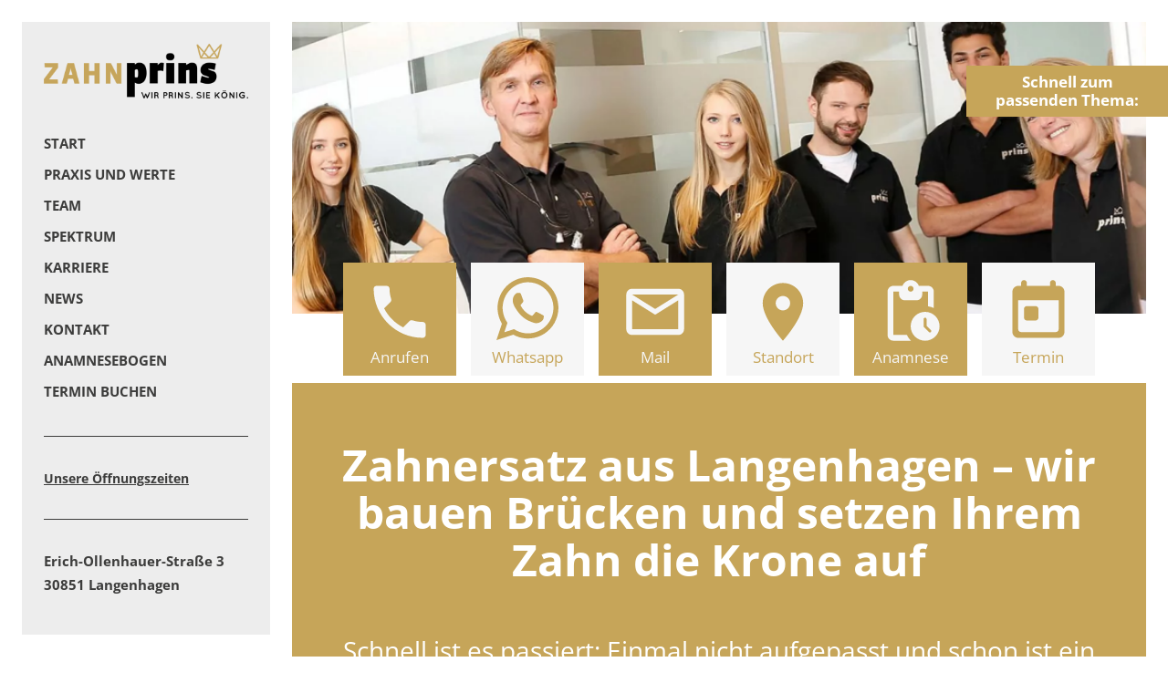

--- FILE ---
content_type: text/html; charset=UTF-8
request_url: https://www.zahnarzt-hannover-langenhagen.de/zahnersatz/
body_size: 15122
content:
<!doctype html> 
<html lang="de" prefix="og: https://ogp.me/ns#"> 
<head>
<meta charset="UTF-8" />
<link rel="preload" href="https://www.zahnarzt-hannover-langenhagen.de/wp-content/cache/fvm/min/1765627248-cssf6c2baa124286bde7b8fdd110c5008698926df435a51e1887e70d129fae0a.css" as="style" media="all" /> 
<link rel="preload" href="https://www.zahnarzt-hannover-langenhagen.de/wp-content/cache/fvm/min/1765627248-css100746e210db624ef899a45792ff1eeb1df2ca11f354f6314c69be08524cb.css" as="style" media="all" /> 
<link rel="preload" href="https://www.zahnarzt-hannover-langenhagen.de/wp-content/cache/fvm/min/1765627248-js6c0cacaf1497ad9d0abd9fbf989355578f963a8b3511bd64e77fb8149f5466.js" as="script" />
<script data-cfasync="false">if(navigator.userAgent.match(/MSIE|Internet Explorer/i)||navigator.userAgent.match(/Trident\/7\..*?rv:11/i)){var href=document.location.href;if(!href.match(/[?&]iebrowser/)){if(href.indexOf("?")==-1){if(href.indexOf("#")==-1){document.location.href=href+"?iebrowser=1"}else{document.location.href=href.replace("#","?iebrowser=1#")}}else{if(href.indexOf("#")==-1){document.location.href=href+"&iebrowser=1"}else{document.location.href=href.replace("#","&iebrowser=1#")}}}}</script>
<script data-cfasync="false">class FVMLoader{constructor(e){this.triggerEvents=e,this.eventOptions={passive:!0},this.userEventListener=this.triggerListener.bind(this),this.delayedScripts={normal:[],async:[],defer:[]},this.allJQueries=[]}_addUserInteractionListener(e){this.triggerEvents.forEach(t=>window.addEventListener(t,e.userEventListener,e.eventOptions))}_removeUserInteractionListener(e){this.triggerEvents.forEach(t=>window.removeEventListener(t,e.userEventListener,e.eventOptions))}triggerListener(){this._removeUserInteractionListener(this),"loading"===document.readyState?document.addEventListener("DOMContentLoaded",this._loadEverythingNow.bind(this)):this._loadEverythingNow()}async _loadEverythingNow(){this._runAllDelayedCSS(),this._delayEventListeners(),this._delayJQueryReady(this),this._handleDocumentWrite(),this._registerAllDelayedScripts(),await this._loadScriptsFromList(this.delayedScripts.normal),await this._loadScriptsFromList(this.delayedScripts.defer),await this._loadScriptsFromList(this.delayedScripts.async),await this._triggerDOMContentLoaded(),await this._triggerWindowLoad(),window.dispatchEvent(new Event("wpr-allScriptsLoaded"))}_registerAllDelayedScripts(){document.querySelectorAll("script[type=fvmdelay]").forEach(e=>{e.hasAttribute("src")?e.hasAttribute("async")&&!1!==e.async?this.delayedScripts.async.push(e):e.hasAttribute("defer")&&!1!==e.defer||"module"===e.getAttribute("data-type")?this.delayedScripts.defer.push(e):this.delayedScripts.normal.push(e):this.delayedScripts.normal.push(e)})}_runAllDelayedCSS(){document.querySelectorAll("link[rel=fvmdelay]").forEach(e=>{e.setAttribute("rel","stylesheet")})}async _transformScript(e){return await this._requestAnimFrame(),new Promise(t=>{const n=document.createElement("script");let r;[...e.attributes].forEach(e=>{let t=e.nodeName;"type"!==t&&("data-type"===t&&(t="type",r=e.nodeValue),n.setAttribute(t,e.nodeValue))}),e.hasAttribute("src")?(n.addEventListener("load",t),n.addEventListener("error",t)):(n.text=e.text,t()),e.parentNode.replaceChild(n,e)})}async _loadScriptsFromList(e){const t=e.shift();return t?(await this._transformScript(t),this._loadScriptsFromList(e)):Promise.resolve()}_delayEventListeners(){let e={};function t(t,n){!function(t){function n(n){return e[t].eventsToRewrite.indexOf(n)>=0?"wpr-"+n:n}e[t]||(e[t]={originalFunctions:{add:t.addEventListener,remove:t.removeEventListener},eventsToRewrite:[]},t.addEventListener=function(){arguments[0]=n(arguments[0]),e[t].originalFunctions.add.apply(t,arguments)},t.removeEventListener=function(){arguments[0]=n(arguments[0]),e[t].originalFunctions.remove.apply(t,arguments)})}(t),e[t].eventsToRewrite.push(n)}function n(e,t){let n=e[t];Object.defineProperty(e,t,{get:()=>n||function(){},set(r){e["wpr"+t]=n=r}})}t(document,"DOMContentLoaded"),t(window,"DOMContentLoaded"),t(window,"load"),t(window,"pageshow"),t(document,"readystatechange"),n(document,"onreadystatechange"),n(window,"onload"),n(window,"onpageshow")}_delayJQueryReady(e){let t=window.jQuery;Object.defineProperty(window,"jQuery",{get:()=>t,set(n){if(n&&n.fn&&!e.allJQueries.includes(n)){n.fn.ready=n.fn.init.prototype.ready=function(t){e.domReadyFired?t.bind(document)(n):document.addEventListener("DOMContentLoaded2",()=>t.bind(document)(n))};const t=n.fn.on;n.fn.on=n.fn.init.prototype.on=function(){if(this[0]===window){function e(e){return e.split(" ").map(e=>"load"===e||0===e.indexOf("load.")?"wpr-jquery-load":e).join(" ")}"string"==typeof arguments[0]||arguments[0]instanceof String?arguments[0]=e(arguments[0]):"object"==typeof arguments[0]&&Object.keys(arguments[0]).forEach(t=>{delete Object.assign(arguments[0],{[e(t)]:arguments[0][t]})[t]})}return t.apply(this,arguments),this},e.allJQueries.push(n)}t=n}})}async _triggerDOMContentLoaded(){this.domReadyFired=!0,await this._requestAnimFrame(),document.dispatchEvent(new Event("DOMContentLoaded2")),await this._requestAnimFrame(),window.dispatchEvent(new Event("DOMContentLoaded2")),await this._requestAnimFrame(),document.dispatchEvent(new Event("wpr-readystatechange")),await this._requestAnimFrame(),document.wpronreadystatechange&&document.wpronreadystatechange()}async _triggerWindowLoad(){await this._requestAnimFrame(),window.dispatchEvent(new Event("wpr-load")),await this._requestAnimFrame(),window.wpronload&&window.wpronload(),await this._requestAnimFrame(),this.allJQueries.forEach(e=>e(window).trigger("wpr-jquery-load")),window.dispatchEvent(new Event("wpr-pageshow")),await this._requestAnimFrame(),window.wpronpageshow&&window.wpronpageshow()}_handleDocumentWrite(){const e=new Map;document.write=document.writeln=function(t){const n=document.currentScript,r=document.createRange(),i=n.parentElement;let a=e.get(n);void 0===a&&(a=n.nextSibling,e.set(n,a));const s=document.createDocumentFragment();r.setStart(s,0),s.appendChild(r.createContextualFragment(t)),i.insertBefore(s,a)}}async _requestAnimFrame(){return new Promise(e=>requestAnimationFrame(e))}static run(){const e=new FVMLoader(["keydown","mousemove","touchmove","touchstart","touchend","wheel"]);e._addUserInteractionListener(e)}}FVMLoader.run();</script>
<meta name="viewport" content="width=device-width, initial-scale=1" /><title>Zahnersatz Langenhagen | Kronen, Brücken und Prothesen</title>
<meta name="description" content="Herausnehmbar oder fest: Wir finden den Zahnersatz für Sie, der zu Ihnen passt. ▶Vereinbaren Sie einen Beratungstermin."/>
<meta name="robots" content="follow, index, max-snippet:-1, max-video-preview:-1, max-image-preview:large"/>
<link rel="canonical" href="https://www.zahnarzt-hannover-langenhagen.de/zahnersatz/" />
<meta property="og:locale" content="de_DE" />
<meta property="og:type" content="article" />
<meta property="og:title" content="Zahnersatz Langenhagen | Kronen, Brücken und Prothesen" />
<meta property="og:description" content="Herausnehmbar oder fest: Wir finden den Zahnersatz für Sie, der zu Ihnen passt. ▶Vereinbaren Sie einen Beratungstermin." />
<meta property="og:url" content="https://www.zahnarzt-hannover-langenhagen.de/zahnersatz/" />
<meta property="og:site_name" content="Zahnarzt Langenhagen Uwe Prins" />
<meta property="og:updated_time" content="2023-11-16T14:43:24+01:00" />
<meta property="article:published_time" content="2020-11-10T15:41:23+01:00" />
<meta property="article:modified_time" content="2023-11-16T14:43:24+01:00" />
<meta name="twitter:card" content="summary_large_image" />
<meta name="twitter:title" content="Zahnersatz Langenhagen | Kronen, Brücken und Prothesen" />
<meta name="twitter:description" content="Herausnehmbar oder fest: Wir finden den Zahnersatz für Sie, der zu Ihnen passt. ▶Vereinbaren Sie einen Beratungstermin." />
<meta name="twitter:label1" content="Lesedauer" />
<meta name="twitter:data1" content="Weniger als eine Minute" />
<script type="application/ld+json" class="rank-math-schema">{"@context":"https://schema.org","@graph":[{"@type":"Place","@id":"https://www.zahnarzt-hannover-langenhagen.de/#place","geo":{"@type":"GeoCoordinates","latitude":"52.4357421","longitude":"9.7532726"},"hasMap":"https://www.google.com/maps/search/?api=1&amp;query=52.4357421,9.7532726","address":{"@type":"PostalAddress","streetAddress":"Erich-Ollenhauer-Str. 3","addressLocality":"Langenhagen","postalCode":"30851"}},{"@type":["Dentist","Organization"],"@id":"https://www.zahnarzt-hannover-langenhagen.de/#organization","name":"Zahnarzt Langenhagen Uwe Prins","url":"https://www.zahnarzt-hannover-langenhagen.de","email":"info@zahnprins.de","address":{"@type":"PostalAddress","streetAddress":"Erich-Ollenhauer-Str. 3","addressLocality":"Langenhagen","postalCode":"30851"},"logo":{"@type":"ImageObject","@id":"https://www.zahnarzt-hannover-langenhagen.de/#logo","url":"https://www.zahnarzt-hannover-langenhagen.de/wp-content/uploads/2021/02/logo.png","contentUrl":"https://www.zahnarzt-hannover-langenhagen.de/wp-content/uploads/2021/02/logo.png","caption":"Zahnarzt Langenhagen Uwe Prins","inLanguage":"de","width":"640","height":"170"},"openingHours":["Monday,Tuesday 08:30-12:30","Monday,Tuesday 13:30-19:00","Wednesday 08:30-18:00","Thursday 08:00-18:00","Friday 09:00-14:00"],"location":{"@id":"https://www.zahnarzt-hannover-langenhagen.de/#place"},"image":{"@id":"https://www.zahnarzt-hannover-langenhagen.de/#logo"},"telephone":"+49511783366"},{"@type":"WebSite","@id":"https://www.zahnarzt-hannover-langenhagen.de/#website","url":"https://www.zahnarzt-hannover-langenhagen.de","name":"Zahnarzt Langenhagen Uwe Prins","publisher":{"@id":"https://www.zahnarzt-hannover-langenhagen.de/#organization"},"inLanguage":"de"},{"@type":"WebPage","@id":"https://www.zahnarzt-hannover-langenhagen.de/zahnersatz/#webpage","url":"https://www.zahnarzt-hannover-langenhagen.de/zahnersatz/","name":"Zahnersatz Langenhagen | Kronen, Br\u00fccken und Prothesen","datePublished":"2020-11-10T15:41:23+01:00","dateModified":"2023-11-16T14:43:24+01:00","isPartOf":{"@id":"https://www.zahnarzt-hannover-langenhagen.de/#website"},"inLanguage":"de"},{"@type":"Person","@id":"https://www.zahnarzt-hannover-langenhagen.de/zahnersatz/#author","name":"admin@zap-prins","image":{"@type":"ImageObject","@id":"https://secure.gravatar.com/avatar/feca4b35ad3ed19beaed4857343c71efc14f057dd2610a6c17e1e9efef371b1d?s=96&amp;d=mm&amp;r=g","url":"https://secure.gravatar.com/avatar/feca4b35ad3ed19beaed4857343c71efc14f057dd2610a6c17e1e9efef371b1d?s=96&amp;d=mm&amp;r=g","caption":"admin@zap-prins","inLanguage":"de"},"worksFor":{"@id":"https://www.zahnarzt-hannover-langenhagen.de/#organization"}},{"@type":"Article","headline":"Zahnersatz Langenhagen | Kronen, Br\u00fccken und Prothesen","datePublished":"2020-11-10T15:41:23+01:00","dateModified":"2023-11-16T14:43:24+01:00","author":{"@id":"https://www.zahnarzt-hannover-langenhagen.de/zahnersatz/#author","name":"admin@zap-prins"},"publisher":{"@id":"https://www.zahnarzt-hannover-langenhagen.de/#organization"},"description":"Herausnehmbar oder fest: Wir finden den Zahnersatz f\u00fcr Sie, der zu Ihnen passt. \u25b6Vereinbaren Sie einen Beratungstermin.","name":"Zahnersatz Langenhagen | Kronen, Br\u00fccken und Prothesen","@id":"https://www.zahnarzt-hannover-langenhagen.de/zahnersatz/#richSnippet","isPartOf":{"@id":"https://www.zahnarzt-hannover-langenhagen.de/zahnersatz/#webpage"},"inLanguage":"de","mainEntityOfPage":{"@id":"https://www.zahnarzt-hannover-langenhagen.de/zahnersatz/#webpage"}}]}</script>
<link rel="profile" href="https://gmpg.org/xfn/11" /> 
<style media="all">img:is([sizes="auto" i],[sizes^="auto," i]){contain-intrinsic-size:3000px 1500px}</style> 
<style id='classic-theme-styles-inline-css' type='text/css' media="all">/*! This file is auto-generated */ .wp-block-button__link{color:#fff;background-color:#32373c;border-radius:9999px;box-shadow:none;text-decoration:none;padding:calc(.667em + 2px) calc(1.333em + 2px);font-size:1.125em}.wp-block-file__button{background:#32373c;color:#fff;text-decoration:none}</style> 
<style id='global-styles-inline-css' type='text/css' media="all">:root{--wp--preset--aspect-ratio--square:1;--wp--preset--aspect-ratio--4-3:4/3;--wp--preset--aspect-ratio--3-4:3/4;--wp--preset--aspect-ratio--3-2:3/2;--wp--preset--aspect-ratio--2-3:2/3;--wp--preset--aspect-ratio--16-9:16/9;--wp--preset--aspect-ratio--9-16:9/16;--wp--preset--color--black:#000000;--wp--preset--color--cyan-bluish-gray:#abb8c3;--wp--preset--color--white:#ffffff;--wp--preset--color--pale-pink:#f78da7;--wp--preset--color--vivid-red:#cf2e2e;--wp--preset--color--luminous-vivid-orange:#ff6900;--wp--preset--color--luminous-vivid-amber:#fcb900;--wp--preset--color--light-green-cyan:#7bdcb5;--wp--preset--color--vivid-green-cyan:#00d084;--wp--preset--color--pale-cyan-blue:#8ed1fc;--wp--preset--color--vivid-cyan-blue:#0693e3;--wp--preset--color--vivid-purple:#9b51e0;--wp--preset--gradient--vivid-cyan-blue-to-vivid-purple:linear-gradient(135deg,rgba(6,147,227,1) 0%,rgb(155,81,224) 100%);--wp--preset--gradient--light-green-cyan-to-vivid-green-cyan:linear-gradient(135deg,rgb(122,220,180) 0%,rgb(0,208,130) 100%);--wp--preset--gradient--luminous-vivid-amber-to-luminous-vivid-orange:linear-gradient(135deg,rgba(252,185,0,1) 0%,rgba(255,105,0,1) 100%);--wp--preset--gradient--luminous-vivid-orange-to-vivid-red:linear-gradient(135deg,rgba(255,105,0,1) 0%,rgb(207,46,46) 100%);--wp--preset--gradient--very-light-gray-to-cyan-bluish-gray:linear-gradient(135deg,rgb(238,238,238) 0%,rgb(169,184,195) 100%);--wp--preset--gradient--cool-to-warm-spectrum:linear-gradient(135deg,rgb(74,234,220) 0%,rgb(151,120,209) 20%,rgb(207,42,186) 40%,rgb(238,44,130) 60%,rgb(251,105,98) 80%,rgb(254,248,76) 100%);--wp--preset--gradient--blush-light-purple:linear-gradient(135deg,rgb(255,206,236) 0%,rgb(152,150,240) 100%);--wp--preset--gradient--blush-bordeaux:linear-gradient(135deg,rgb(254,205,165) 0%,rgb(254,45,45) 50%,rgb(107,0,62) 100%);--wp--preset--gradient--luminous-dusk:linear-gradient(135deg,rgb(255,203,112) 0%,rgb(199,81,192) 50%,rgb(65,88,208) 100%);--wp--preset--gradient--pale-ocean:linear-gradient(135deg,rgb(255,245,203) 0%,rgb(182,227,212) 50%,rgb(51,167,181) 100%);--wp--preset--gradient--electric-grass:linear-gradient(135deg,rgb(202,248,128) 0%,rgb(113,206,126) 100%);--wp--preset--gradient--midnight:linear-gradient(135deg,rgb(2,3,129) 0%,rgb(40,116,252) 100%);--wp--preset--font-size--small:13px;--wp--preset--font-size--medium:20px;--wp--preset--font-size--large:36px;--wp--preset--font-size--x-large:42px;--wp--preset--spacing--20:0.44rem;--wp--preset--spacing--30:0.67rem;--wp--preset--spacing--40:1rem;--wp--preset--spacing--50:1.5rem;--wp--preset--spacing--60:2.25rem;--wp--preset--spacing--70:3.38rem;--wp--preset--spacing--80:5.06rem;--wp--preset--shadow--natural:6px 6px 9px rgba(0, 0, 0, 0.2);--wp--preset--shadow--deep:12px 12px 50px rgba(0, 0, 0, 0.4);--wp--preset--shadow--sharp:6px 6px 0px rgba(0, 0, 0, 0.2);--wp--preset--shadow--outlined:6px 6px 0px -3px rgba(255, 255, 255, 1), 6px 6px rgba(0, 0, 0, 1);--wp--preset--shadow--crisp:6px 6px 0px rgba(0, 0, 0, 1)}:where(.is-layout-flex){gap:.5em}:where(.is-layout-grid){gap:.5em}body .is-layout-flex{display:flex}.is-layout-flex{flex-wrap:wrap;align-items:center}.is-layout-flex>:is(*,div){margin:0}body .is-layout-grid{display:grid}.is-layout-grid>:is(*,div){margin:0}:where(.wp-block-columns.is-layout-flex){gap:2em}:where(.wp-block-columns.is-layout-grid){gap:2em}:where(.wp-block-post-template.is-layout-flex){gap:1.25em}:where(.wp-block-post-template.is-layout-grid){gap:1.25em}.has-black-color{color:var(--wp--preset--color--black)!important}.has-cyan-bluish-gray-color{color:var(--wp--preset--color--cyan-bluish-gray)!important}.has-white-color{color:var(--wp--preset--color--white)!important}.has-pale-pink-color{color:var(--wp--preset--color--pale-pink)!important}.has-vivid-red-color{color:var(--wp--preset--color--vivid-red)!important}.has-luminous-vivid-orange-color{color:var(--wp--preset--color--luminous-vivid-orange)!important}.has-luminous-vivid-amber-color{color:var(--wp--preset--color--luminous-vivid-amber)!important}.has-light-green-cyan-color{color:var(--wp--preset--color--light-green-cyan)!important}.has-vivid-green-cyan-color{color:var(--wp--preset--color--vivid-green-cyan)!important}.has-pale-cyan-blue-color{color:var(--wp--preset--color--pale-cyan-blue)!important}.has-vivid-cyan-blue-color{color:var(--wp--preset--color--vivid-cyan-blue)!important}.has-vivid-purple-color{color:var(--wp--preset--color--vivid-purple)!important}.has-black-background-color{background-color:var(--wp--preset--color--black)!important}.has-cyan-bluish-gray-background-color{background-color:var(--wp--preset--color--cyan-bluish-gray)!important}.has-white-background-color{background-color:var(--wp--preset--color--white)!important}.has-pale-pink-background-color{background-color:var(--wp--preset--color--pale-pink)!important}.has-vivid-red-background-color{background-color:var(--wp--preset--color--vivid-red)!important}.has-luminous-vivid-orange-background-color{background-color:var(--wp--preset--color--luminous-vivid-orange)!important}.has-luminous-vivid-amber-background-color{background-color:var(--wp--preset--color--luminous-vivid-amber)!important}.has-light-green-cyan-background-color{background-color:var(--wp--preset--color--light-green-cyan)!important}.has-vivid-green-cyan-background-color{background-color:var(--wp--preset--color--vivid-green-cyan)!important}.has-pale-cyan-blue-background-color{background-color:var(--wp--preset--color--pale-cyan-blue)!important}.has-vivid-cyan-blue-background-color{background-color:var(--wp--preset--color--vivid-cyan-blue)!important}.has-vivid-purple-background-color{background-color:var(--wp--preset--color--vivid-purple)!important}.has-black-border-color{border-color:var(--wp--preset--color--black)!important}.has-cyan-bluish-gray-border-color{border-color:var(--wp--preset--color--cyan-bluish-gray)!important}.has-white-border-color{border-color:var(--wp--preset--color--white)!important}.has-pale-pink-border-color{border-color:var(--wp--preset--color--pale-pink)!important}.has-vivid-red-border-color{border-color:var(--wp--preset--color--vivid-red)!important}.has-luminous-vivid-orange-border-color{border-color:var(--wp--preset--color--luminous-vivid-orange)!important}.has-luminous-vivid-amber-border-color{border-color:var(--wp--preset--color--luminous-vivid-amber)!important}.has-light-green-cyan-border-color{border-color:var(--wp--preset--color--light-green-cyan)!important}.has-vivid-green-cyan-border-color{border-color:var(--wp--preset--color--vivid-green-cyan)!important}.has-pale-cyan-blue-border-color{border-color:var(--wp--preset--color--pale-cyan-blue)!important}.has-vivid-cyan-blue-border-color{border-color:var(--wp--preset--color--vivid-cyan-blue)!important}.has-vivid-purple-border-color{border-color:var(--wp--preset--color--vivid-purple)!important}.has-vivid-cyan-blue-to-vivid-purple-gradient-background{background:var(--wp--preset--gradient--vivid-cyan-blue-to-vivid-purple)!important}.has-light-green-cyan-to-vivid-green-cyan-gradient-background{background:var(--wp--preset--gradient--light-green-cyan-to-vivid-green-cyan)!important}.has-luminous-vivid-amber-to-luminous-vivid-orange-gradient-background{background:var(--wp--preset--gradient--luminous-vivid-amber-to-luminous-vivid-orange)!important}.has-luminous-vivid-orange-to-vivid-red-gradient-background{background:var(--wp--preset--gradient--luminous-vivid-orange-to-vivid-red)!important}.has-very-light-gray-to-cyan-bluish-gray-gradient-background{background:var(--wp--preset--gradient--very-light-gray-to-cyan-bluish-gray)!important}.has-cool-to-warm-spectrum-gradient-background{background:var(--wp--preset--gradient--cool-to-warm-spectrum)!important}.has-blush-light-purple-gradient-background{background:var(--wp--preset--gradient--blush-light-purple)!important}.has-blush-bordeaux-gradient-background{background:var(--wp--preset--gradient--blush-bordeaux)!important}.has-luminous-dusk-gradient-background{background:var(--wp--preset--gradient--luminous-dusk)!important}.has-pale-ocean-gradient-background{background:var(--wp--preset--gradient--pale-ocean)!important}.has-electric-grass-gradient-background{background:var(--wp--preset--gradient--electric-grass)!important}.has-midnight-gradient-background{background:var(--wp--preset--gradient--midnight)!important}.has-small-font-size{font-size:var(--wp--preset--font-size--small)!important}.has-medium-font-size{font-size:var(--wp--preset--font-size--medium)!important}.has-large-font-size{font-size:var(--wp--preset--font-size--large)!important}.has-x-large-font-size{font-size:var(--wp--preset--font-size--x-large)!important}:where(.wp-block-post-template.is-layout-flex){gap:1.25em}:where(.wp-block-post-template.is-layout-grid){gap:1.25em}:where(.wp-block-columns.is-layout-flex){gap:2em}:where(.wp-block-columns.is-layout-grid){gap:2em}:root :where(.wp-block-pullquote){font-size:1.5em;line-height:1.6}</style> 
<link rel='stylesheet' id='drflex-site-css' href='https://www.zahnarzt-hannover-langenhagen.de/wp-content/cache/fvm/min/1765627248-cssf6c2baa124286bde7b8fdd110c5008698926df435a51e1887e70d129fae0a.css' type='text/css' media='all' /> 
<link rel='stylesheet' id='prins-style-css' href='https://www.zahnarzt-hannover-langenhagen.de/wp-content/cache/fvm/min/1765627248-css100746e210db624ef899a45792ff1eeb1df2ca11f354f6314c69be08524cb.css' type='text/css' media='all' /> 
<script src="https://www.zahnarzt-hannover-langenhagen.de?rest_route=%2Fdrflex%2Fv1%2Fdrflex-callback.js&amp;ver=20251124094008" id="drflex-callback.js-js"></script>
<script id="generated-embed-script-js-after">
/* <![CDATA[ */
(function(){function m(a,b){function n(){var e;try{var h=navigator.language||navigator.a;"string"===typeof h||h instanceof String?e=h.trim().substring(0,2).toLowerCase():e="de"}catch(v){e="de"}return"de"==e||"en"==e?e:"de"}if("number"!==typeof a&&"undefined"!==typeof a)throw"first argument must be a number or undefined";if("function"!==typeof b&&"undefined"!==typeof b)throw"second argument must be a function or undefined";"number"!==typeof a&&(a=1);if(!t(a))throw"'"+a+"' is not a valid configuration id";
if(u())window.open("/?rest_route=/drflex/v1/booking/website-plugin-api/v1/embed/"+n(),"_blank");else if(!1===k){var l=document.createElement("style");l.textContent="@keyframes drflex-spinner-rotate {0% {transform: rotate(0deg);}100% {transform: rotate(359deg);}}";document.head.appendChild(l);var c=document.createElement("div");c.setAttribute("style","height: 100vh; position: fixed; width: 100%; overflow: hidden; z-index: 2147483647; margin: 0px; padding: 0px; top: 0; left: 0; background: rgba(0, 0, 0, 0.5);");
var f=document.createElement("div");f.setAttribute("style","height: 100vh; position: fixed; width: 100%; overflow: hidden;top: 0; left: 0;");c.appendChild(f);var p=document.createElement("div");p.setAttribute("style","height: 100vh;position: fixed;width: 100%;top: 0;left: 0;animation: drflex-spinner-rotate 1s infinite;background-repeat: no-repeat;background-position: center;background-image: url(\"data:image/svg+xml;charset=utf8,%3Csvg width='32' height='32' viewBox='0 0 32 32' fill='none' xmlns='http://www.w3.org/2000/svg'%3E%3Cpath fill-rule='evenodd' clip-rule='evenodd' d='M20.828 1.14C17.69 0.12 14.31 0.12 11.172 1.14C8.033 2.159 5.299 4.146 3.359 6.816C1.42 9.485 0.375 12.7 0.375 16C0.375 19.3 1.42 22.515 3.359 25.184C5.298 27.853 8.033 29.84 11.171 30.86C14.309 31.88 17.69 31.88 20.828 30.86C23.966 29.841 26.701 27.854 28.641 25.185C30.58 22.515 31.625 19.3 31.625 16.001C31.625 15.383 31.124 14.882 30.507 14.882C29.889 14.882 29.388 15.383 29.388 16.001C29.388 18.828 28.493 21.583 26.831 23.87C25.169 26.157 22.826 27.859 20.137 28.733C17.448 29.607 14.551 29.606 11.863 28.733C9.174 27.859 6.831 26.156 5.169 23.869C3.507 21.582 2.612 18.827 2.612 16C2.612 13.173 3.507 10.418 5.169 8.131C6.831 5.843 9.174 4.141 11.863 3.267C14.552 2.394 17.448 2.394 20.137 3.267C20.724 3.458 21.355 3.137 21.546 2.549C21.737 1.962 21.416 1.331 20.828 1.14Z' fill='white'/%3E%3C/svg%3E\");");
f.appendChild(p);c.setAttribute("id","dr-flex-embed-holder");var d=document.createElement("iframe");d.setAttribute("style","width: 100%; height: 100%; overflow: auto; display: none; border: none; padding: 0; margin: 0; background: transparent;");d.setAttribute("src","/?rest_route=/drflex/v1/booking/website-plugin-api/v1/embed/"+n());d.setAttribute("id","dr-flex-embed-frame");d.setAttribute("name","dr-flex-embed-frame");c.appendChild(d);document.body.insertBefore(c,document.body.firstChild);k=!0;var q=
!1;d.addEventListener("load",function(){q?m(a,b):(f.style.display="none",c.style.backgroundImage="none",q=!0,d.style.display="block",d.style.opacity="1.0",window.setTimeout(function(){c.removeChild(f);document.head.removeChild(l)},1E3))},!1);g=c}else g.style.display="none",document.body.removeChild(g),g=null,k=!1}function t(a){for(var b=0;b<r.length;b++)if(r[b]===a)return!0;return!1}function u(){var a=0;"number"===typeof window.innerWidth?a=window.innerWidth:document.documentElement&&(document.documentElement.clientWidth||
document.documentElement.clientHeight)?a=document.documentElement.clientWidth:document.body&&(document.body.clientWidth||document.body.clientHeight)&&(a=document.body.clientWidth);if(768>a)return!0;a=!1;var b=navigator.userAgent||navigator.vendor||window.opera;if(/(android|bb\d+|meego).+mobile|avantgo|bada\/|blackberry|blazer|compal|elaine|fennec|hiptop|iemobile|ip(hone|od)|iris|kindle|lge |maemo|midp|mmp|mobile.+firefox|netfront|opera m(ob|in)i|palm( os)?|phone|p(ixi|re)\/|plucker|pocket|psp|series(4|6)0|symbian|treo|up\.(browser|link)|vodafone|wap|windows ce|xda|xiino/i.test(b)||
/1207|6310|6590|3gso|4thp|50[1-6]i|770s|802s|a wa|abac|ac(er|oo|s\-)|ai(ko|rn)|al(av|ca|co)|amoi|an(ex|ny|yw)|aptu|ar(ch|go)|as(te|us)|attw|au(di|\-m|r |s )|avan|be(ck|ll|nq)|bi(lb|rd)|bl(ac|az)|br(e|v)w|bumb|bw\-(n|u)|c55\/|capi|ccwa|cdm\-|cell|chtm|cldc|cmd\-|co(mp|nd)|craw|da(it|ll|ng)|dbte|dc\-s|devi|dica|dmob|do(c|p)o|ds(12|\-d)|el(49|ai)|em(l2|ul)|er(ic|k0)|esl8|ez([4-7]0|os|wa|ze)|fetc|fly(\-|_)|g1 u|g560|gene|gf\-5|g\-mo|go(\.w|od)|gr(ad|un)|haie|hcit|hd\-(m|p|t)|hei\-|hi(pt|ta)|hp( i|ip)|hs\-c|ht(c(\-| |_|a|g|p|s|t)|tp)|hu(aw|tc)|i\-(20|go|ma)|i230|iac( |\-|\/)|ibro|idea|ig01|ikom|im1k|inno|ipaq|iris|ja(t|v)a|jbro|jemu|jigs|kddi|keji|kgt( |\/)|klon|kpt |kwc\-|kyo(c|k)|le(no|xi)|lg( g|\/(k|l|u)|50|54|\-[a-w])|libw|lynx|m1\-w|m3ga|m50\/|ma(te|ui|xo)|mc(01|21|ca)|m\-cr|me(rc|ri)|mi(o8|oa|ts)|mmef|mo(01|02|bi|de|do|t(\-| |o|v)|zz)|mt(50|p1|v )|mwbp|mywa|n10[0-2]|n20[2-3]|n30(0|2)|n50(0|2|5)|n7(0(0|1)|10)|ne((c|m)\-|on|tf|wf|wg|wt)|nok(6|i)|nzph|o2im|op(ti|wv)|oran|owg1|p800|pan(a|d|t)|pdxg|pg(13|\-([1-8]|c))|phil|pire|pl(ay|uc)|pn\-2|po(ck|rt|se)|prox|psio|pt\-g|qa\-a|qc(07|12|21|32|60|\-[2-7]|i\-)|qtek|r380|r600|raks|rim9|ro(ve|zo)|s55\/|sa(ge|ma|mm|ms|ny|va)|sc(01|h\-|oo|p\-)|sdk\/|se(c(\-|0|1)|47|mc|nd|ri)|sgh\-|shar|sie(\-|m)|sk\-0|sl(45|id)|sm(al|ar|b3|it|t5)|so(ft|ny)|sp(01|h\-|v\-|v )|sy(01|mb)|t2(18|50)|t6(00|10|18)|ta(gt|lk)|tcl\-|tdg\-|tel(i|m)|tim\-|t\-mo|to(pl|sh)|ts(70|m\-|m3|m5)|tx\-9|up(\.b|g1|si)|utst|v400|v750|veri|vi(rg|te)|vk(40|5[0-3]|\-v)|vm40|voda|vulc|vx(52|53|60|61|70|80|81|83|85|98)|w3c(\-| )|webc|whit|wi(g |nc|nw)|wmlb|wonu|x700|yas\-|your|zeto|zte\-/i.test(b.substr(0,
4)))a=!0;return a}var r=[1];window.addEventListener("message",function(a){a.origin===window.location.origin&&"function"===typeof window.__drflex_callback&&(a=JSON.parse(a.data),window.__drflex_callback(a))},!1);var k=!1,g=null;window.toggleDrFlexAppointments=m})();
/* ]]> */
</script>
<script src="https://www.zahnarzt-hannover-langenhagen.de/wp-content/cache/fvm/min/1765627248-js6c0cacaf1497ad9d0abd9fbf989355578f963a8b3511bd64e77fb8149f5466.js" id="jquery-core-js"></script>
<script src="https://www.zahnarzt-hannover-langenhagen.de/wp-includes/js/jquery/jquery-migrate.min.js?ver=3.4.1" id="jquery-migrate-js"></script>
<link rel="icon" href="https://www.zahnarzt-hannover-langenhagen.de/wp-content/uploads/2021/02/favicon-300x300.png" sizes="192x192" /> 
</head>
<body class=""> <header class="masthead"> <div class="masthead__container"> <a href="https://www.zahnarzt-hannover-langenhagen.de" class="masthead__logo" title="Zahnarzt Langenhagen (Hannover) | zahnprins"><img src="https://www.zahnarzt-hannover-langenhagen.de/wp-content/themes/prins/graphics/logo.png" alt="Zahnarzt Langenhagen (Hannover) | zahnprins" /></a> <nav id="nav" class="main-nav"> <a href="#nav" class="main-nav__toggle"><span></span> Menü</a> <ul id="menu-hauptmenue" class="main-nav__top-level"><li class="main-nav__item"><a href="https://www.zahnarzt-hannover-langenhagen.de/">Start</a></li> <li class="main-nav__item"><a href="https://www.zahnarzt-hannover-langenhagen.de/praxis-und-werte/">Praxis und Werte</a></li> <li class="main-nav__item"><a href="https://www.zahnarzt-hannover-langenhagen.de/team/">Team</a></li> <li class="main-nav__item main-nav__item-type-custom main-nav__item-object-custom active main-nav__item--has-children"><a href="#">Spektrum</a> <ul class="sub-menu"> <li class="main-nav__item"><a href="https://www.zahnarzt-hannover-langenhagen.de/cmd-und-funktionsanalyse/">CMD und K7-Funktionsanalyse</a></li> <li class="main-nav__item"><a href="https://www.zahnarzt-hannover-langenhagen.de/endodontie/">Endodontie</a></li> <li class="main-nav__item"><a href="https://www.zahnarzt-hannover-langenhagen.de/cerec/">CEREC</a></li> <li class="main-nav__item"><a href="https://www.zahnarzt-hannover-langenhagen.de/aligner/">Aligner Therapie</a></li> <li class="main-nav__item"><a href="https://www.zahnarzt-hannover-langenhagen.de/amalgamsanierung/">Amalgamsanierung</a></li> <li class="main-nav__item"><a href="https://www.zahnarzt-hannover-langenhagen.de/aesthetische-zahnheilkunde/">Ästhetische Zahnheilkunde</a></li> <li class="main-nav__item"><a href="https://www.zahnarzt-hannover-langenhagen.de/bleaching/">Bleaching</a></li> <li class="main-nav__item"><a href="https://www.zahnarzt-hannover-langenhagen.de/implantate/">Implantate</a></li> <li class="main-nav__item"><a href="https://www.zahnarzt-hannover-langenhagen.de/keramik/">Keramik</a></li> <li class="main-nav__item"><a href="https://www.zahnarzt-hannover-langenhagen.de/laserzahnmedizin/">Laserzahnmedizin</a></li> <li class="main-nav__item"><a href="https://www.zahnarzt-hannover-langenhagen.de/parodontitis/">Parodontitis</a></li> <li class="main-nav__item"><a href="https://www.zahnarzt-hannover-langenhagen.de/prophylaxe-pzr/">Prophylaxe PZR</a></li> <li class="main-nav__item"><a href="https://www.zahnarzt-hannover-langenhagen.de/veneers/">Veneers</a></li> <li class="main-nav__item"><a href="https://www.zahnarzt-hannover-langenhagen.de/zauberstab-narkose/">Zauberstab-Narkose</a></li> <li class="main-nav__item current-main-nav__item"><a href="https://www.zahnarzt-hannover-langenhagen.de/zahnersatz/" aria-current="page">Zahnersatz</a></li> </ul> </li> <li class="main-nav__item main-nav__item-type-custom main-nav__item-object-custom"><a target="_blank" href="https://netzwerk-praxisjobs.de/praxen/langenhagen/zahnprins/">Karriere</a></li> <li class="main-nav__item"><a href="https://www.zahnarzt-hannover-langenhagen.de/news/">News</a></li> <li class="main-nav__item"><a href="https://www.zahnarzt-hannover-langenhagen.de/kontakt/">Kontakt</a></li> <li class="main-nav__item"><a href="https://www.zahnarzt-hannover-langenhagen.de/anamnesebogen/">Anamnesebogen</a></li> <li class="main-nav__item main-nav__item-type-custom main-nav__item-object-custom"><a href="javascript:toggleDrFlexAppointments()">Termin buchen</a></li> </ul></nav> <div class="masthead__contact contact"> <aside id="text-2" class="widget widget_text"> <div class="textwidget"><p><a href="#kontaktdaten" style="text-decoration: underline;">Unsere Öffnungszeiten</a></p> </div> </aside><aside id="text-3" class="widget widget_text"> <div class="textwidget"><p>Erich-Ollenhauer-Straße 3<br /> 30851 Langenhagen</p> </div> </aside><aside id="nav_menu-2" class="widget widget_nav_menu"><div class="menu-kontakt-container"><ul id="menu-kontakt" class="menu"><li class="social-media social-media--phone main-nav__item main-nav__item-type-custom main-nav__item-object-custom"><a href="tel:+49511783366">0511 &#8211; 78 33 66</a></li> <li class="social-media social-media--whatsapp main-nav__item main-nav__item-type-custom main-nav__item-object-custom"><a href="https://wa.me/message/LZOYGJ7TDUREM1">Whatsapp</a></li> <li class="social-media social-media--mail main-nav__item main-nav__item-type-custom main-nav__item-object-custom"><a href="mailto:info@zahnprins.de">info@zahnprins.de</a></li> <li class="divider main-nav__item main-nav__item-privacy-policy"><a rel="privacy-policy" href="https://www.zahnarzt-hannover-langenhagen.de/datenschutz/">Datenschutzhinweis</a></li> <li class="main-nav__item"><a href="https://www.zahnarzt-hannover-langenhagen.de/impressum/">Impressum</a></li> <li class="divider social-media social-media--facebook main-nav__item main-nav__item-type-custom main-nav__item-object-custom"><a target="_blank" href="https://www.facebook.com/zahnprins/">Facebook</a></li> <li class="social-media social-media--instagram main-nav__item main-nav__item-type-custom main-nav__item-object-custom"><a target="_blank" href="https://www.instagram.com/zahnprins_langenhagen/">Instagram</a></li> </ul></div></aside></div> </div> </header> <main id="content" class="page"> <header class="page-header page-header--has-intro"> <div class="page-header__container"> <div class="page-header__image-container"> <img width="1800" height="600" src="https://www.zahnarzt-hannover-langenhagen.de/wp-content/uploads/2021/12/zahnarzt-langenhagen-feste-zaehne-1.jpg" class="page-header__image" alt="" decoding="async" fetchpriority="high" srcset="https://www.zahnarzt-hannover-langenhagen.de/wp-content/uploads/2021/12/zahnarzt-langenhagen-feste-zaehne-1.jpg 1800w, https://www.zahnarzt-hannover-langenhagen.de/wp-content/uploads/2021/12/zahnarzt-langenhagen-feste-zaehne-1-300x100.jpg 300w, https://www.zahnarzt-hannover-langenhagen.de/wp-content/uploads/2021/12/zahnarzt-langenhagen-feste-zaehne-1-1024x341.jpg 1024w, https://www.zahnarzt-hannover-langenhagen.de/wp-content/uploads/2021/12/zahnarzt-langenhagen-feste-zaehne-1-768x256.jpg 768w, https://www.zahnarzt-hannover-langenhagen.de/wp-content/uploads/2021/12/zahnarzt-langenhagen-feste-zaehne-1-1536x512.jpg 1536w" sizes="(max-width: 1800px) 100vw, 1800px" /> <div class="page-header__claim"> </div> </div> <div class="page-header__contact-nav"> <ul class="contact-nav"> <li class="contact-nav__item"><a class="contact-nav__link" href="tel:+49511783366"><svg xmlns="http://www.w3.org/2000/svg" width="24" height="24" viewBox="0 0 24 24"><path d="M6.62 10.79c1.44 2.83 3.76 5.14 6.59 6.59l2.2-2.2c.27-.27.67-.36 1.02-.24 1.12.37 2.33.57 3.57.57.55 0 1 .45 1 1V20c0 .55-.45 1-1 1-9.39 0-17-7.61-17-17 0-.55.45-1 1-1h3.5c.55 0 1 .45 1 1 0 1.25.2 2.45.57 3.57.11.35.03.74-.25 1.02l-2.2 2.2z" fill="#707070"/></svg><span class="contact-nav__label">Anrufen</span></a></li> <li class="contact-nav__item contact-nav__item--whatsapp"><a class="contact-nav__link" href="https://wa.me/message/LZOYGJ7TDUREM1"><svg xmlns="http://www.w3.org/2000/svg" width="45.274" height="45.627" viewBox="0 0 45.274 45.627"> <path id="Vereinigungsmenge_3" data-name="Vereinigungsmenge 3" d="M2.041,45.7v0L6.053,33.777a22.208,22.208,0,1,1,8.294,7.985L2.043,45.7Zm12.868-7.959h0a18.53,18.53,0,1,0-4.8-4.595L7.8,40.019l7.109-2.276Zm10.544-6.125c-5.681-2.489-9.1-8.54-9.37-8.929s-2.2-3.163-2.1-5.953a6.357,6.357,0,0,1,2.164-4.658,2.088,2.088,0,0,1,1.539-.653c.378.014.754.076,1.085.088.041,0,.083,0,.128,0,.319-.008.734-.016,1.112,1,.431,1.153,1.461,3.988,1.592,4.276a1.043,1.043,0,0,1,.01,1,3.88,3.88,0,0,1-.6.923c-.3.321-.624.718-.889.963-.294.271-.6.567-.292,1.148a17.121,17.121,0,0,0,3.009,4.045A15.487,15.487,0,0,0,27.3,27.847c.558.306.89.272,1.237-.094s1.479-1.6,1.878-2.156.774-.445,1.287-.236,3.251,1.685,3.809,1.99.929.462,1.062.7a4.745,4.745,0,0,1-.432,2.685c-.524,1.306-2.887,2.5-3.93,2.553-.409.022-.662.151-1.16.151C30.276,33.442,28.91,33.13,25.454,31.618Z" transform="translate(-2.041 -0.074)" fill="#707070"/> </svg><span class="contact-nav__label">Whatsapp</span></a></li> <li class="contact-nav__item"><a class="contact-nav__link" href="mailto:info@zahnprins.de"><svg xmlns="http://www.w3.org/2000/svg" height="24" viewBox="0 0 24 24" width="24"><path d="M20 4H4c-1.1 0-1.99.9-1.99 2L2 18c0 1.1.9 2 2 2h16c1.1 0 2-.9 2-2V6c0-1.1-.9-2-2-2zm0 14H4V8l8 5 8-5v10zm-8-7L4 6h16l-8 5z" fill="#707070"/></svg><span class="contact-nav__label">Mail</span></a></li> <li class="contact-nav__item"><a class="contact-nav__link" href="#kontaktdaten"><svg xmlns="http://www.w3.org/2000/svg" height="24" viewBox="0 0 24 24" width="24"><path d="M12 2C8.13 2 5 5.13 5 9c0 5.25 7 13 7 13s7-7.75 7-13c0-3.87-3.13-7-7-7zm0 9.5c-1.38 0-2.5-1.12-2.5-2.5s1.12-2.5 2.5-2.5 2.5 1.12 2.5 2.5-1.12 2.5-2.5 2.5z"/></svg><span class="contact-nav__label">Standort</span></a></li> <li class="contact-nav__item"><a class="contact-nav__link" href="https://www.zahnarzt-hannover-langenhagen.de/anamnesebogen/"><svg xmlns="http://www.w3.org/2000/svg" enable-background="new 0 0 24 24" height="24" viewBox="0 0 24 24" width="24"> <path d="M18,3h-3.18C14.4,1.84,13.3,1,12,1S9.6,1.84,9.18,3H6C4.9,3,4,3.9,4,5v15c0,1.1,0.9,2,2,2h6.11 c-0.59-0.57-1.07-1.25-1.42-2H6V5h2v1c0,1.1,0.9,2,2,2h4c1.1,0,2-0.9,2-2V5h2v5.08c0.71,0.1,1.38,0.31,2,0.6V5C20,3.9,19.1,3,18,3z M12,5c-0.55,0-1-0.45-1-1c0-0.55,0.45-1,1-1c0.55,0,1,0.45,1,1C13,4.55,12.55,5,12,5z M17,12c-2.76,0-5,2.24-5,5s2.24,5,5,5 c2.76,0,5-2.24,5-5S19.76,12,17,12z M18.29,19l-1.65-1.65c-0.09-0.09-0.15-0.22-0.15-0.35l0-2.49c0-0.28,0.22-0.5,0.5-0.5h0 c0.28,0,0.5,0.22,0.5,0.5l0,2.29l1.5,1.5c0.2,0.2,0.2,0.51,0,0.71v0C18.8,19.2,18.49,19.2,18.29,19z"/> </svg><span class="contact-nav__label">Anamnese</span></a></li> <li class="contact-nav__item"><a class="contact-nav__link" href="javascript:toggleDrFlexAppointments()"><svg xmlns="http://www.w3.org/2000/svg" height="24" viewBox="0 0 24 24" width="24"> <path d="M19 3h-1V2c0-.55-.45-1-1-1s-1 .45-1 1v1H8V2c0-.55-.45-1-1-1s-1 .45-1 1v1H5c-1.11 0-1.99.9-1.99 2L3 19c0 1.1.89 2 2 2h14c1.1 0 2-.9 2-2V5c0-1.1-.9-2-2-2zm-1 16H6c-.55 0-1-.45-1-1V8h14v10c0 .55-.45 1-1 1zM8 10h3c.55 0 1 .45 1 1v3c0 .55-.45 1-1 1H8c-.55 0-1-.45-1-1v-3c0-.55.45-1 1-1z"/> </svg><span class="contact-nav__label">Termin</span></a></li> </ul> </div> </div> <div class="page-header__intro"> <h1 class="page-header__title">Zahnersatz aus Langenhagen – wir bauen Brücken und setzen Ihrem Zahn die Krone auf</h1> <p>Schnell ist es passiert: Einmal nicht aufgepasst und schon ist ein Stück vom Zahn abgebrochen. Oder er wurde ganz ausgeschlagen. Als Karate-Sportler und Zahnarzt kennt das Uwe Prins. Er hilft Ihnen in seiner Zahnarztpraxis in Langenhagen mit Zahnersatz, so rasch es geht. Hier werden Brücken gebaut, Lücken geschlossen und Ihrem defekten Zahn die Krone aufgesetzt.</p> </div> </header><nav class="toc"> <span class="toc__heading">Schnell zum<br> passenden Thema:</span> <div class="toc__list"> <span class="toc__entry" data-count="0"> <a class="toc__link" href="#zaehne-ersetzen" title=""> Zähne ersetzen </a> </span> <span class="toc__entry" data-count="1"> <a class="toc__link" href="#herausnehmbar-und-fest" title=""> Herausnehmbar und fest </a> </span> <span class="toc__entry" data-count="2"> <a class="toc__link" href="#zahnersatz-aus-keramik" title=""> Zahnersatz aus Keramik </a> </span> <span class="toc__entry" data-count="3"> <a class="toc__link" href="#regionales-dentallabor" title=""> Regionales Dentallabor </a> </span> </div> </nav> <div class="toc toc--shadow"></div> <section class="block block--default"> <div class="block__content"> <div class="columns columns--1-2"> <img width="600" height="600" src="https://www.zahnarzt-hannover-langenhagen.de/wp-content/uploads/2021/01/zahnarzt-langenhagen-zahnersatz-inhalt-square.jpg" class="columns__image" alt="Passender Zahnersatz Langenhagen – dieser Patient hat ihn gefunden" decoding="async" srcset="https://www.zahnarzt-hannover-langenhagen.de/wp-content/uploads/2021/01/zahnarzt-langenhagen-zahnersatz-inhalt-square.jpg 600w, https://www.zahnarzt-hannover-langenhagen.de/wp-content/uploads/2021/01/zahnarzt-langenhagen-zahnersatz-inhalt-square-300x300.jpg 300w, https://www.zahnarzt-hannover-langenhagen.de/wp-content/uploads/2021/01/zahnarzt-langenhagen-zahnersatz-inhalt-square-150x150.jpg 150w" sizes="(max-width: 600px) 100vw, 600px" /> <div class="columns__col columns__col--1"> <p><b>Damit Sie:</b></p> <ul> <li>alles essen können, was Ihnen schmeckt,</li> <li>sicher sprechen und selbstbewusst lachen können,</li> <li>Ihre natürlichen Zähne gestützt werden und sie lange erhalten bleiben.</li> </ul> <p>Fester oder herausnehmbarer Zahnersatz? Welche Variante ist für Sie die richtige? Wir zeigen Ihnen die verschiedenen Möglichkeiten in unserer Praxis.</p> </div> </div> </div> </section><section class="block block--default"> <div class="block__content"> <blockquote class="blockquote"> <img width="600" height="600" src="https://www.zahnarzt-hannover-langenhagen.de/wp-content/uploads/2020/11/zahnarzt-langenhagen-uwe-prins.jpg" class="blockquote__image" alt="Uwe Prins, Zahnarzt Langenhagen" decoding="async" srcset="https://www.zahnarzt-hannover-langenhagen.de/wp-content/uploads/2020/11/zahnarzt-langenhagen-uwe-prins.jpg 600w, https://www.zahnarzt-hannover-langenhagen.de/wp-content/uploads/2020/11/zahnarzt-langenhagen-uwe-prins-300x300.jpg 300w, https://www.zahnarzt-hannover-langenhagen.de/wp-content/uploads/2020/11/zahnarzt-langenhagen-uwe-prins-150x150.jpg 150w" sizes="(max-width: 600px) 100vw, 600px" /> <div class="blockquote__content"> <span class="blockquote__heading"><strong>Zahnarzt Uwe Prins:</strong></span> <p>“Wir haben viele Optionen, Ihren Zahn zu ersetzen. Wichtig ist: Es sieht ästhetisch aus, das Material ist gut verträglich und die Kopie funktioniert so gut wie das Original.”</p> </div> </blockquote> </div> </section><section class="block block--gold"> <div class="block__content"> <div class="cta"> <p>Wir informieren Sie gerne rund um individuellen Zahnersatz:</p> </div><a href="tel:+49511783366" class="button button--small"> 0511 - 78 33 66</a> </div> </section><section class="block block--default"> <span id="zaehne-ersetzen" class="block__offset"></span> <div class="block__content"> <div class="wysiwyg"> <h2>Mit kompletten Zahnreihen leben Sie besser und gesünder</h2> <p>Unsere 28 Zähne (ohne die Weisheitszähne) greifen wie gut geölte Zahnräder ineinander. Fehlt einer, gerät das System aus dem Takt:</p> <ul> <li>Die Nachbarzähne wandern in die Lücke und verschieben sich.</li> <li>Der Biss ist versetzt und belastet Ihre Kiefermuskulatur.</li> <li>Der Kieferknochen baut ab, weil der tägliche Druck durch den Zahn fehlt.</li> </ul> <p>Daher ist es wichtig, die Lücke rasch wieder zu schließen. Wie gelingt das?</p> </div> </div> </section><section class="block block--default"> <span id="herausnehmbar-und-fest" class="block__offset"></span> <div class="block__content"> <div class="wysiwyg"> <h2>Es gibt immer Ersatz für verlorene Zähne</h2> <p>Es gibt verschiedene Optionen, Ihre natürlichen Zähne zu ersetzen. Wir beraten Sie objektiv und ausführlich. Grundsätzlich unterscheiden wir zwischen festem und herausnehmbarem Zahnersatz. Dazu zählen:</p> <ul> <li><b>herausnehmbare</b> Total- und Teilprothesen</li> <li><b>festsitzende</b> (Teil-)Kronen, Inlays oder Brücken auf natürlichen Zähnen</li> <li><b>festsitzender Zahnersatz</b> verankert auf Implantaten</li> </ul> <p>Gemeinsam finden wir die beste Lösung für Sie. Sie interessieren sich für festen Zahnersatz auf Implantaten? Wir verraten Ihnen hier mehr über <a title="Zahnimplantate Langenhagen" href="https://www.zahnarzt-hannover-langenhagen.de/implantate/">Zahnimplantate</a>, die künstlichen Zahnwurzeln.</p> </div> </div> </section><section class="block block--grey"> <span id="zahnersatz-aus-keramik" class="block__offset"></span> <div class="block__image-container"> <img width="1800" height="956" src="https://www.zahnarzt-hannover-langenhagen.de/wp-content/uploads/2021/01/zahnarzt-langenhagen-zahnersatz-inhalt-1.jpg" class="block__image" alt="" decoding="async" srcset="https://www.zahnarzt-hannover-langenhagen.de/wp-content/uploads/2021/01/zahnarzt-langenhagen-zahnersatz-inhalt-1.jpg 1800w, https://www.zahnarzt-hannover-langenhagen.de/wp-content/uploads/2021/01/zahnarzt-langenhagen-zahnersatz-inhalt-1-300x159.jpg 300w, https://www.zahnarzt-hannover-langenhagen.de/wp-content/uploads/2021/01/zahnarzt-langenhagen-zahnersatz-inhalt-1-1024x544.jpg 1024w, https://www.zahnarzt-hannover-langenhagen.de/wp-content/uploads/2021/01/zahnarzt-langenhagen-zahnersatz-inhalt-1-768x408.jpg 768w, https://www.zahnarzt-hannover-langenhagen.de/wp-content/uploads/2021/01/zahnarzt-langenhagen-zahnersatz-inhalt-1-1536x816.jpg 1536w" sizes="(max-width: 1800px) 100vw, 1800px" /> </div> <div class="block__content"> <div class="wysiwyg"> <h3>Zahnersatz aus Keramik</h3> <p>Keramik ist natürlich, lichtdurchlässig stabil und allergenfrei. Deshalb setzen wir Zahnersatz aus Keramik besonders gerne ein. Sie bemerken kaum einen Unterschied zu Ihren natürlichen Zähnen.</p> <ul> <li>Mit Keramik können wir von kleineren Karieslöchern bis hin zu kompletten Zahnkronen auf Implantaten Schäden ästhetisch perfekt reparieren.</li> <li>Inlays, (Teil-)Kronen und Brücken aus Keramik sehen dem natürlichen Zahn zum Verwechseln ähnlich.</li> </ul> <p>Vollkeramischen Zahnersatz bezahlen die gesetzlichen Krankenkassen in der Regel nicht. Deshalb bieten wir Ihnen ebenfalls kostengünstigere Varianten im Rahmen der sogenannten Regelversorgung. In diesem Fall setzen wir Nicht-Edelmetall (NEM) ein. Eine Teilverblendung aus Keramik bezahlt die Krankenkasse im sichtbaren Frontzahnbereich. Wir erklären Ihnen die verschiedenen Materialien gerne ausführlich und objektiv in unserer Praxis.</p> </div> </div> </section><section class="block block--gold"> <div class="block__content"> <div class="cta"> <p>Lesen Sie hier, warum sich immer mehr Patienten für Keramik entscheiden.</p> </div><a href="https://www.zahnarzt-hannover-langenhagen.de/keramik/" class="button button--small" title="Keramikzähne Langenhagen"> Zur Keramik-Versorgung</a> </div> </section><section class="block block--default"> <span id="regionales-dentallabor" class="block__offset"></span> <div class="block__content"> <div class="wysiwyg"> <h2><b>Qualitäts-Zahnersatz aus der Region Hannover </b></h2> <p>In unserer Praxis arbeiten wir mit dem digitalen CEREC-System. Ihre Zähne vermessen wir digital. Für Sie entfällt also der Biss ins Silikon und die unangenehme Gaumenplatte im Mund.</p> <p>Keramische Teil- oder Vollkronen können wir meist in einem Termin für Sie erstellen und einsetzen. Wir erklären Ihnen hier, wie das <a title="CEREC – Zahnersatz in einer Sitzung Langenhagen" href="https://www.zahnarzt-hannover-langenhagen.de/cerec/">CEREC-System</a> funktioniert.</p> <p>Für komplexeren Zahnersatz, wie Brücken oder Prothesen, arbeiten wir mit dem Meister-Dentallabor Schollmeier aus Hannover zusammen. Aufgrund der kurzen Wege erhalten Sie Ihren Zahnersatz schnell und zuverlässig. Welchen Zahnersatz Sie auch wählen, die Qualität ist immer erstklassig und “made in Germany” &#8211; damit Sie lange Freude an Ihren dritten Zähnen haben.</p> </div> </div> </section><section class="block block--gold"> <div class="block__content"> <div class="cta"> <p>Sie haben Fragen zum optimalen Zahnersatz? Wir nehmen uns Zeit und beraten Sie immer zu allen Möglichkeiten:</p> </div><a href=" javascript:toggleDrFlexAppointments()" class="button button--small"> Online Termin buchen</a> </div> </section> </main> <footer class="page-footer"> <span id="kontaktdaten" class="anker"></span> <span class="heading heading--crown"> <svg class="icon-crown" xmlns="http://www.w3.org/2000/svg" viewBox="0 0 72.16 42.52"><defs>
<style media="all">.cls-1{fill:none;stroke:#c6a55a;stroke-linejoin:round;stroke-width:4px}</style></defs><polygon class="cls-1" points="35.68 40.3 2 3.5 11.97 40.52 60.19 40.52 70.16 2.75 35.68 40.3"/><polyline class="cls-1" points="11.91 40.57 36.08 2 60.43 41.01"/></svg> Kontakt</span> <div class="page-footer__text" style="max-width: 900px;padding: 0 2rem; margin: 2rem auto;display: flex;flex-flow: column;align-items: center;text-align: center;"> </div> <div class="page-footer__widgets"> <aside id="text-5" class="widget widget_text"><span class="widget__title">Anschrift</span> <div class="textwidget"><p>Erich-Ollenhauer-Str. 3<br /> 30851 Langenhagen<br /> Tel: <a href="tel:+49511783366">0511 &#8211; 78 33 66</a><br /> E-Mail: <a href="mailto:info@zahnprins.de">info@zahnprins.de</a></p> </div> </aside><aside id="text-6" class="widget widget_text"><span class="widget__title">Anamnese</span> <div class="textwidget"><p>Anamnese: <a href="https://anamnese.athenaapp.de/fafb8479e91b47d9948538358099ca2a" target="_blank" rel="noopener">jetzt ausfüllen</a><br /> Kinderanamnese: <a href="https://anamnese.athenaapp.de/f977d894f2ec494a80f00e6a50149440" target="_blank" rel="noopener">jetzt ausfüllen</a></p> </div> </aside><aside id="text-7" class="widget widget_text"><span class="widget__title">Telefonzeiten</span> <div class="textwidget"><table> <tbody> <tr> <td>Mo. / Di.</td> <td>08:45 – 12:30 Uhr<br /> 14:30 &#8211; 19:00 Uhr</td> </tr> <tr> <td>Mi.</td> <td>08:30 – 12:30 Uhr<br /> 14:30 &#8211; 18:00 Uhr</td> </tr> <tr> <td>Do.</td> <td>08:00 – 18:00 Uhr</td> </tr> <tr> <td>Fr.</td> <td>09:00 – 14:00 Uhr</td> </tr> </tbody> </table> </div> </aside><aside id="text-4" class="widget widget_text"><span class="widget__title">Öffnungszeiten</span> <div class="textwidget"><table> <tbody> <tr> <td>Mo. / Di.</td> <td>08:45 – 12:30 Uhr<br /> 13:30 &#8211; 19:00 Uhr</td> </tr> <tr> <td>Mi.</td> <td>08:30 – 18:00 Uhr</td> </tr> <tr> <td>Do.</td> <td>08:00 – 18:00 Uhr</td> </tr> <tr> <td>Fr.</td> <td>09:00 – 14:00 Uhr</td> </tr> </tbody> </table> </div> </aside> </div> <form id="kontaktform-footer" action="#versandt-nachricht" method="POST" class="clearfix contact-form"> <input type="hidden" name="form-footer" value="1"> <div class="contact-form__element contact-form__element--text contact-form__element--req"> <label class="contact-form__label" for="952ae4ac934b8d62492449613d14cf3b"> Vor- und Zuname<sup>*</sup> </label> <input class="contact-form__input contact-form__input--text contact-form__input--req" type="text" name="952ae4ac934b8d62492449613d14cf3b" id="952ae4ac934b8d62492449613d14cf3b" /> </div> <div class="contact-form__element contact-form__element--required" aria-hidden="true"> <label class="contact-form__label" for="c2493f972bb8fdbe09e81d2a9af8ee84">Bitte dieses Feld nicht ausfüllen.</label> <input type="text" name="c2493f972bb8fdbe09e81d2a9af8ee84" id="c2493f972bb8fdbe09e81d2a9af8ee84" /> </div> <div class="contact-form__element contact-form__element--email contact-form__element--req"> <label class="contact-form__label" for="bc53965c6ea3e1452d437d49d78145e5"> E-Mail Adresse<sup>*</sup> </label> <input class="contact-form__input contact-form__input--email contact-form__input--req" type="email" name="bc53965c6ea3e1452d437d49d78145e5" id="bc53965c6ea3e1452d437d49d78145e5" /> </div> <div class="contact-form__element contact-form__element--textarea contact-form__element--req"> <label class="contact-form__label" for="d5f5a9fa546cfa9cead16e9864729d4b"> Nachricht<sup>*</sup> </label> <textarea class="contact-form__input contact-form__input--textarea contact-form__input--req" name="d5f5a9fa546cfa9cead16e9864729d4b" id="d5f5a9fa546cfa9cead16e9864729d4b"></textarea> </div> <p>Pflichtfelder sind mit * markiert.</p> <div class="contact-form__legal"> <label class="contact-form__label" for="form-footer-legal">Ja, ich habe die <a href="https://www.zahnarzt-hannover-langenhagen.de/datenschutz/"> Datenschutzerklärung</a> zur Kenntnis genommen und bin damit einverstanden, dass die von mir angegebenen Daten elektronisch erhoben und gespeichert werden. Meine Daten werden dabei nur streng zweckgebunden zur Bearbeitung und Beantwortung meiner Anfrage benutzt. Mit dem Absenden des Kontaktformulars erkläre ich mich mit der Verarbeitung einverstanden.</label> <input class="contact-form__input contact-form__input--checkbox" type="checkbox" id="form-footer-legal" name="form-footer-legal"> </div> <button id="submit" class="button button--has-svg contact-form__submit" type="submit" disabled> Mitteilung abschicken </button> <div class="contact-form__warning"> <p>Bitte kontrollieren Sie die markierten Felder.</p> </div> </form> <div class="legal"> <nav class="main-nav"> <ul id="menu-fussmenue" class="footer-nav__top-level"><li class="main-nav__item"><a href="https://www.zahnarzt-hannover-langenhagen.de/impressum/">Impressum</a></li> <li class="main-nav__item main-nav__item-privacy-policy"><a rel="privacy-policy" href="https://www.zahnarzt-hannover-langenhagen.de/datenschutz/">Datenschutzhinweis</a></li> </ul> </nav> </div> </footer> 
<script type="speculationrules">
{"prefetch":[{"source":"document","where":{"and":[{"href_matches":"\/*"},{"not":{"href_matches":["\/wp-*.php","\/wp-admin\/*","\/wp-content\/uploads\/*","\/wp-content\/*","\/wp-content\/plugins\/*","\/wp-content\/themes\/prins\/*","\/*\\?(.+)"]}},{"not":{"selector_matches":"a[rel~=\"nofollow\"]"}},{"not":{"selector_matches":".no-prefetch, .no-prefetch a"}}]},"eagerness":"conservative"}]}
</script>
<script src="https://ccm.parsmedia.info/public/app.js?apiKey=ff1591a06324740f4f68ce88322d11d0cd6216d39885deeb&amp;domain=3bbcc96&amp;lang=de_DE&amp;theme=3308a72" referrerpolicy="origin" defer></script>
<script id="prins-script-js-extra">
/* <![CDATA[ */
var WPVARS = {"theme_dir":"https:\/\/www.zahnarzt-hannover-langenhagen.de\/wp-content\/themes\/prins\/","nonce":"3d95521153","frontpage":"https:\/\/www.zahnarzt-hannover-langenhagen.de\/","page_for_posts":"https:\/\/www.zahnarzt-hannover-langenhagen.de\/news\/","is_archive":"","is_search":"","ajax_url":"https:\/\/www.zahnarzt-hannover-langenhagen.de\/wp-admin\/admin-ajax.php","query":{"page":"","pagename":"zahnersatz"},"post_type":["page"]};
/* ]]> */
</script>
<script src="https://www.zahnarzt-hannover-langenhagen.de/wp-content/cache/fvm/min/1765627248-js4c0c728bd48480c8ed85255e87476473da3732525c14545d4a4c8f843d443e.js" id="prins-script-js" defer="defer"></script>
</body> 
</html>

--- FILE ---
content_type: text/css
request_url: https://www.zahnarzt-hannover-langenhagen.de/wp-content/cache/fvm/min/1765627248-cssf6c2baa124286bde7b8fdd110c5008698926df435a51e1887e70d129fae0a.css
body_size: 43
content:
@charset "UTF-8";
/* https://www.zahnarzt-hannover-langenhagen.de/wp-content/plugins/dr-flex/css/drflex-site.css?ver=20251124094008 */
.drflex-button-wrapper{width:100%;text-align:center;text-align:-webkit-center;text-align:-moz-center}.drflex-button-wrapper a{text-decoration:none!important}.drflex-button-wrapper a div{font-family:Roboto,sans-serif;font-weight:600;width:fit-content;width:-moz-fit-content;transition:box-shadow 0.3s}.drflex-button-wrapper a div:hover{box-shadow:0 .1em .4em 0 rgba(0,0,0,.35)}

--- FILE ---
content_type: text/css
request_url: https://www.zahnarzt-hannover-langenhagen.de/wp-content/cache/fvm/min/1765627248-css100746e210db624ef899a45792ff1eeb1df2ca11f354f6314c69be08524cb.css
body_size: 7095
content:
@charset "UTF-8";
/* https://www.zahnarzt-hannover-langenhagen.de/wp-content/themes/prins/style.css?ver=1.0.1754300821 */
/*!
Theme Name: ZAP Prins
Author: parsmedia
Author URI: https://parsmedia.info/
Description: 
Version: 1.0.0
*/
/*! normalize.css v8.0.1 | MIT License | github.com/necolas/normalize.css */
 html{line-height:1.15;-webkit-text-size-adjust:100%}body{margin:0}main{display:block}h1{font-size:2em;margin:.67em 0}hr{box-sizing:content-box;height:0;overflow:visible}pre{font-family:monospace,monospace;font-size:1em}a{background-color:transparent}abbr[title]{border-bottom:none;text-decoration:underline;text-decoration:underline dotted}b,strong{font-weight:bolder}code,kbd,samp{font-family:monospace,monospace;font-size:1em}small{font-size:80%}sub,sup{font-size:75%;line-height:0;position:relative;vertical-align:baseline}sub{bottom:-.25em}sup{top:-.5em}img{border-style:none}button,input,optgroup,select,textarea{font-family:inherit;font-size:100%;line-height:1.15;margin:0}button,input{overflow:visible}button,select{text-transform:none}button,[type="button"],[type="reset"],[type="submit"]{-webkit-appearance:button}button::-moz-focus-inner,[type="button"]::-moz-focus-inner,[type="reset"]::-moz-focus-inner,[type="submit"]::-moz-focus-inner{border-style:none;padding:0}button:-moz-focusring,[type="button"]:-moz-focusring,[type="reset"]:-moz-focusring,[type="submit"]:-moz-focusring{outline:1px dotted ButtonText}fieldset{padding:.35em .75em .625em}legend{box-sizing:border-box;color:inherit;display:table;max-width:100%;padding:0;white-space:normal}progress{vertical-align:baseline}textarea{overflow:auto}[type="checkbox"],[type="radio"]{box-sizing:border-box;padding:0}[type="number"]::-webkit-inner-spin-button,[type="number"]::-webkit-outer-spin-button{height:auto}[type="search"]{-webkit-appearance:textfield;outline-offset:-2px}[type="search"]::-webkit-search-decoration{-webkit-appearance:none}::-webkit-file-upload-button{-webkit-appearance:button;font:inherit}details{display:block}summary{display:list-item}template{display:none}[hidden]{display:none}@font-face{font-family:'Open Sans';font-style:normal;font-weight:400;font-display:swap;src:url(https://www.zahnarzt-hannover-langenhagen.de/wp-content/themes/prins/fonts/open-sans-v34-latin-regular.woff2) format("woff2"),url(https://www.zahnarzt-hannover-langenhagen.de/wp-content/themes/prins/fonts/open-sans-v34-latin-regular.woff) format("woff")}@font-face{font-family:'Open Sans';font-style:normal;font-weight:600;font-display:swap;src:url(https://www.zahnarzt-hannover-langenhagen.de/wp-content/themes/prins/fonts/open-sans-v34-latin-600.woff2) format("woff2"),url(https://www.zahnarzt-hannover-langenhagen.de/wp-content/themes/prins/fonts/open-sans-v34-latin-600.woff) format("woff")}@font-face{font-family:'Open Sans';font-style:normal;font-weight:700;font-display:swap;src:url(https://www.zahnarzt-hannover-langenhagen.de/wp-content/themes/prins/fonts/open-sans-v34-latin-700.woff2) format("woff2"),url(https://www.zahnarzt-hannover-langenhagen.de/wp-content/themes/prins/fonts/open-sans-v34-latin-700.woff) format("woff")}@font-face{font-family:'Open Sans';font-style:italic;font-weight:400;font-display:swap;src:url(https://www.zahnarzt-hannover-langenhagen.de/wp-content/themes/prins/fonts/open-sans-v34-latin-italic.woff2) format("woff2"),url(https://www.zahnarzt-hannover-langenhagen.de/wp-content/themes/prins/fonts/open-sans-v34-latin-italic.woff) format("woff")}*,*:after,*:before{-moz-box-sizing:border-box;-webkit-box-sizing:border-box;box-sizing:border-box}html{min-height:100%;width:100%}body{color:#3C3C3B;font-family:"Open Sans",sans-serif;font-size:1.0625rem;font-weight:400;line-height:1.75}.clearfix:after{content:"";display:table;clear:both}.accessibility{display:block;height:0;width:0;overflow:hidden;position:absolute;bottom:300%;right:300%;z-index:-1}.frame{padding-bottom:56.25%;position:relative;overflow:visible;z-index:10}.frame iframe{height:100%;width:100%;border:0;position:absolute;top:0;left:0}.defocus{display:block;width:100%;height:0;position:fixed;top:0;left:0;z-index:25;border:0;background:none}.show-nav .defocus,.show-quick .defocus{height:100%}h1,h2,h3,h4,h5,h6,p,ul,ol,blockquote{margin:1.75em 0}h1:first-child,h2:first-child,h3:first-child,h4:first-child,h5:first-child,h6:first-child,p:first-child,ul:first-child,ol:first-child,blockquote:first-child{margin-top:0}h1:last-child,h2:last-child,h3:last-child,h4:last-child,h5:last-child,h6:last-child,p:last-child,ul:last-child,ol:last-child,blockquote:last-child{margin-bottom:0}a{color:#C6A559}li:first-child{margin-top:0}li:last-child{margin-bottom:0}h1,h2,h3,h4,h5,h6{font-size:1.0625rem;line-height:1.3}h1 a,h2 a,h3 a,h4 a,h5 a,h6 a{color:inherit;text-decoration:none}h1{font-size:1.375rem;font-weight:700;line-height:1.1}@media screen and (min-width:768px){h1{font-size:1.8125rem}}@media screen and (min-width:1024px){h1{font-size:2.25rem}}h2{color:#908B8A;font-size:1.375rem;font-weight:700}@media screen and (min-width:768px){h2{font-size:1.5625rem}}@media screen and (min-width:1024px){h2{font-size:1.75rem}}h3{margin-bottom:1.5em;color:#908B8A;font-size:1.375rem;font-weight:300}@media screen and (min-width:768px){h3{font-size:1.5625rem}}@media screen and (min-width:1024px){h3{font-size:1.75rem}}h4{margin-bottom:0}h4+p{margin-top:0}.block__content ol{padding:0 0 0 2.5rem;list-style:none;counter-reset:ol}.block__content ol ol,.block__content ol ul{padding-left:2rem}.block__content ol>li{counter-increment:ol;margin:1.75em 0;position:relative;line-height:1.75}.block__content ol>li:before{content:counter(ol);width:2rem;height:2rem;position:absolute;top:.875em;right:100%;margin-right:.5rem;transform:translate(0,-50%);border:2px solid;border-radius:50%;color:#C6A559;font-weight:700;line-height:1.75;text-align:center}.block--gold .block__content ol>li:before{color:#fff}.block__content ul{padding:0;list-style:none}.block__content ul ol,.block__content ul ul{padding-left:2rem}@media screen and (min-width:480px){.block__content ul{width:80%}}.block__content ul>li{padding-left:2.5rem;position:relative;margin:1.75em 0;line-height:1.75}.block__content ul>li:before{content:'';display:block;width:2rem;height:2rem;position:absolute;top:.875em;left:0;transform:translate(0,-50%);background:url(https://www.zahnarzt-hannover-langenhagen.de/wp-content/themes/prins/graphics/icon-crown.svg) center center no-repeat;background-size:contain}.block--gold .block__content ul>li:before{background-image:url(https://www.zahnarzt-hannover-langenhagen.de/wp-content/themes/prins/graphics/icon-crown-white.svg)}nav ul{list-style:none}b,strong{font-weight:700}.nowrap{white-space:nowrap}img.size-thumbnail{height:160px;width:auto;max-width:160px}img.size-small{height:160px;max-width:100%;width:auto}img.size-medium{width:480px;max-width:100%;height:auto}img.size-large{width:800px;max-width:100%;height:auto}img.size-full{width:auto;max-width:100%;height:auto}.alignleft{display:block;margin:0 auto 2rem}@media screen and (min-width:768px){.alignleft{float:left;margin-right:2rem}}.alignright{display:block;margin:0 auto 2rem}@media screen and (min-width:768px){.alignright{float:right;margin-left:2rem}}.aligncenter{display:block;margin-left:auto;margin-right:auto;margin-bottom:2em;float:none}.wp-caption{max-width:100%;padding:1em;background:#EDEDED}.wp-caption img{margin:0 0 1em!important;float:none!important}.wp-caption .wp-caption-text{margin-top:0}.wp-video{width:100%!important}.wp-video .mejs-container{width:inherit!important;height:0!important;padding-top:56.25%;position:relative}.wp-video .mejs-inner{position:absolute;top:0;left:0;width:100%;height:100%}.wp-video br{display:none}body{padding-top:5rem}@media screen and (min-width:400px){body{padding-top:6rem}}@media screen and (min-width:480px){body{padding-top:7rem}}@media screen and (min-width:1280px){body{display:grid;grid-template-areas:'masthead content' 'masthead footer';grid-template-columns:20rem 1fr;padding-top:0}}.masthead{z-index:10000;font-size:.9375rem;font-weight:700}.ie .masthead__logo{width:20rem;height:auto;margin:0 auto}@media screen and (max-width:1279px){.masthead{width:100%;padding:1rem;position:fixed;top:0;left:0;background:#fff}.masthead__container{display:grid;grid-template-columns:1fr min-content 1fr;align-items:center}.masthead__logo{grid-column:2 / 3;grid-row:1;height:3rem;text-align:center}}@media screen and (max-width:1279px) and (min-width:400px){.masthead__logo{height:4rem}}@media screen and (max-width:1279px) and (min-width:480px){.masthead__logo{height:5rem}}@media screen and (max-width:1279px){.masthead__logo img{height:100%;width:auto}.masthead__contact{display:none}.masthead .main-nav{grid-column:1 / 2;grid-row:1}}@media screen and (min-width:1280px){.masthead{grid-area:masthead;align-self:start;height:100%;max-height:calc(100vh - 3rem);margin:1.5rem;padding:1.5rem;position:sticky;top:1.5rem;background:#EDEDED}.masthead__container{height:100%;overflow-y:auto}.masthead__logo{display:block;margin-bottom:2rem}.masthead__logo img{display:block;width:100%;height:auto}}@media screen and (min-width:1200px){#content{grid-area:content;padding-right:1.5rem}}.infinite-loader{display:block;padding-top:2rem;margin:0 auto 2rem;font-family:"Open Sans",sans-serif;color:#CFC4C5;text-align:center;opacity:0;transition:opacity 1.6s ease}.infinite-loader svg{width:15rem;height:auto;margin:0 auto}.block--gold .infinite-loader svg .cls-1{stroke:white!important}.infinite-loader--loading{opacity:1;animation:infinite-loader 3.2s infinite}.infinite-loader--done{display:none}.search .paging-navigation{padding-top:2rem}.paging-navigation ul{display:flex;width:100%;max-width:none;justify-content:center}.paging-navigation li{margin:0 .375em;padding:0;border-bottom:0}.paging-navigation .current{font-weight:700}.page-footer{grid-area:footer;padding-top:4rem;position:relative;background:url(/wp-content/themes/prins/graphics/footer-background.jpg) center center no-repeat;background-size:cover;color:#1A171B}.page-footer a{color:#333}@media screen and (min-width:1200px){.page-footer{margin-right:1.5rem;margin-bottom:1.5rem}}.page-footer__widgets{max-width:1200px;margin:0 auto;display:flex;flex-flow:row wrap;justify-content:center}.page-footer__widgets .widget{flex:0 1 280px;margin:2rem 1rem;text-align:center}.page-footer__widgets .widget__title{font-size:1.75rem;font-weight:700}.page-footer .contact-form{max-width:768px;margin:4rem auto 0;padding-bottom:4rem}.grid-warning{display:block;width:100%;position:fixed;bottom:0;left:0;z-index:9999;background:#de0027;color:#fff}.grid-warning__content{max-width:800px;margin:0 auto;padding:2rem 1rem}@supports (display:grid){.grid-warning{display:none}}.sitemap{grid-column:2 / 3;padding:4rem 2rem 0;background:#F2F2F2;color:#908B8A}.sitemap ul{padding:0}.sitemap li{list-style:none}.sitemap .menu{display:flex;flex-flow:row wrap;justify-content:space-between}.sitemap .menu>li{flex:0 1 100%;padding:0 2rem;margin-bottom:2rem;text-align:center}@media screen and (min-width:500px){.sitemap .menu{justify-content:space-between}.sitemap .menu>li{flex:0 1 30%;text-align:left}}.sitemap .menu-item-has-children .menu-item-has-children{margin-top:2rem}.sitemap .menu-item-has-children>a{display:block;margin-bottom:1rem;font-size:1.25rem;font-weight:700;line-height:1.1}.sitemap .sub-menu{margin-top:0}.sitemap .sub-menu a{display:block;margin-bottom:.6em;line-height:1.2}.sitemap a{text-decoration:none;color:inherit}.gallery{min-width:100%}.gallery .owl-nav{display:flex;justify-content:center}.gallery .owl-nav button{display:inline-block;margin:1rem 1rem 0}.gallery .owl-nav .owl-prev{padding-right:2.5rem;padding-left:1.5rem}.gallery .owl-nav .owl-prev:before{left:auto;right:0}.gallery .owl-nav .owl-prev:after{left:0;right:0;transform:translate(0,-50%) rotate(180deg)}.gallery .owl-nav .owl-prev:hover:after{transform:translate(-1rem,-50%) rotate(180deg)}.gallery__item{position:relative}.gallery__item--has-video .gallery__image{visibility:hidden}.gallery__image{width:100%;height:auto}.gallery__video{width:100%;height:100%;position:absolute;top:0;left:0}.legal{max-width:768px;margin:0 auto;padding:0 1rem 2rem}.legal ul{display:flex;flex-flow:row wrap;justify-content:center;padding:0}.legal li{margin:0 1rem}@media screen and (min-width:1280px){.legal{display:none}}.contact-form{min-width:calc(320px - 4rem);width:80%;margin-top:2rem;margin-bottom:2rem}@media screen and (min-width:768px){.contact-form{margin-top:4rem;margin-bottom:4rem}}.contact-form__element{width:100%;margin-bottom:1em;position:relative;color:#3C3C3B}@media screen and (min-width:768px){.contact-form__element{margin-bottom:1.5em}}.contact-form__element--required{display:none!important}.nojs .contact-form__element .contact-form__label,.contact-form__element--has-focus .contact-form__label,.contact-form__element--has-input .contact-form__label{padding-top:calc(.25rem - 1px);padding-left:calc(.5rem - 1px);color:#C6A559;font-size:.875em;line-height:1.4}.nojs .contact-form__element .contact-form__input,.contact-form__element--has-focus .contact-form__input,.contact-form__element--has-input .contact-form__input{padding-left:calc(.5rem - 1px)}.contact-form__element--has-focus .contact-form__input{box-shadow:0 2px 2px 0 rgba(0,0,0,.16),0 0 0 1px rgba(0,0,0,.08)}.contact-form__alert{margin:0 0 0 .5rem;color:#de0027;font-size:0;opacity:0;transition:all 0.4s ease;-webkit-backface-visibility:hidden}.contact-form__label{position:absolute;top:0;left:0;z-index:100;display:block;width:100%;padding:calc(0.5rem - 1px) calc(.75rem - 1px);border:1px solid transparent;cursor:text;color:inherit;line-height:2rem;pointer-events:none;transition:all 0.4s ease;-webkit-backface-visibility:hidden}.contact-form__input{width:100%;padding:calc(1.5rem - 1px) calc(1rem  - 1px) calc(0.5rem - 1px);background:#fff;border:1px solid #DADADA;color:inherit;font-family:inherit;font-size:inherit;line-height:1rem;transition:all 0.4s ease;-webkit-backface-visibility:hidden}.contact-form__input--non-validate{border-color:#de0027;box-shadow:0 2px 2px 0 rgba(222,0,39,.16),0 0 0 1px rgba(222,0,39,.08)}.contact-form__input--non-validate+.contact-form__alert{margin-top:.5rem;font-size:1rem;opacity:1}.contact-form__input--textarea{height:150px;resize:vertical}.contact-form__input--checkbox{width:auto;padding:0;position:absolute;top:.7em;left:0;transform:translate(0,-50%)}.contact-form__submit{margin-left:.5rem;margin-right:.5rem;font-size:1.0625rem;font-weight:700}.contact-form__submit[disabled],.contact-form__submit[disabled]:hover{color:#9D9D9C;cursor:default}.contact-form__legal{position:relative;padding-left:1.5em;margin-bottom:1em;margin-left:.5rem;margin-right:.5rem}.contact-form__legal .contact-form__label{display:block;padding:0;border:0;position:static;cursor:pointer;pointer-events:all;line-height:1.4}.contact-form .user-notice{margin:1rem .5rem}@media screen and (min-width:1024px){.contact-form .user-notice{margin:1rem}}.contact-form__admin-notice{font-weight:800;margin-left:.5rem;margin-right:.5rem}.contact-form__warning{display:none;clear:both;margin-top:1em}.contact-form__warning p{font-weight:700;color:red}#formsent{margin:2rem 0}.block{position:relative;z-index:0;transition:all 0.8s ease;-webkit-backface-visibility:hidden}.block--grey{background:#EDEDED;color:#1D1D1B}.block--gold{background:#C6A559;color:#fff}.block__content{max-width:1200px;padding:4rem 1rem;margin:0 auto;position:relative}@media screen and (min-width:768px){.block__content{padding:4rem 2rem}}.block__content img{max-width:100%;height:auto}.block__content>:last-child{margin-bottom:0!important}.block__content .columns{max-width:none}.block__content a:not(.button){color:#C6A559}.block--gold .block__content a:not(.button){color:#3C3C3B}.block__image-container{padding-top:40%;position:relative;overflow:hidden}.block__image{width:100%;height:auto;position:absolute;top:0;left:0}.block__video{width:100%;height:100%;position:absolute;top:0;left:0;z-index:9999}.block__video video{width:100%;height:auto;position:absolute;top:50%;left:50%;transform:translate(-50%,-50%)}.block--not-visible{opacity:0}.block__offset,.anker{position:absolute;top:-8rem}.blockquote,blockquote{display:flex;flex-flow:column;justify-content:center;align-items:center;font-size:1.25rem;position:relative}@media screen and (min-width:768px){.blockquote,blockquote{flex-flow:row wrap;justify-content:space-between}.blockquote:before,blockquote:before,.blockquote__image{margin-right:2rem}}.block--gold .blockquote__image path{fill:#fff}.blockquote__content{flex:1 1 1px}.blockquote__image{width:300px;flex:0 1 300px;border-radius:150px;overflow:hidden;margin-bottom:2rem}@media screen and (min-width:768px){.blockquote__image{margin-bottom:0}}.blockquote__image svg{width:100%;height:100%;transform:scale(3)}.blockquote__heading{display:block;font-weight:600}.blockquote__heading+*{margin-top:0}.button,.gallery .owl-nav button{display:table;width:auto!important;min-width:0!important;vertical-align:top;padding:1rem 3rem;background:#C6A559;border:0;color:#fff;cursor:pointer;font-weight:700;line-height:1.75;text-decoration:none}.block--gold .button,.block--gold .gallery .owl-nav button,.gallery .owl-nav .block--gold button{background:#fff;color:#C6A559}.button--big{padding:1.5rem 4rem;font-size:1.75rem;text-transform:uppercase}.button[disabled],.gallery .owl-nav button[disabled]{cursor:default;color:#fff;opacity:.3}.block--gold .button[disabled],.block--gold .gallery .owl-nav button[disabled],.gallery .owl-nav .block--gold button[disabled]{color:#C6A559}.block__content>.button,.gallery .owl-nav .block__content>button{margin-top:1.75em;margin-bottom:1.75em;margin-left:auto;margin-right:auto}.checkmarks,.block__content .checkmarks{padding:0;list-style:none}.checkmarks__item,.block__content .checkmarks__item{padding-left:2.5rem;position:relative}.checkmarks__item:before,.block__content .checkmarks__item:before{content:none}.checkmarks__item .icon-checkmark,.block__content .checkmarks__item .icon-checkmark{content:'';display:block;width:2rem;height:2rem;position:absolute;top:.875em;left:0;transform:translate(0,-50%)}.block--gold .checkmarks__item .icon-checkmark path,.block--gold .block__content .checkmarks__item .icon-checkmark path{fill:#fff}.cta{font-size:1.75rem;text-align:center}.columns{margin:1.75em 0}@media screen and (min-width:1024px){.columns{display:grid;grid-gap:2rem 4rem;align-items:center}}.columns--1-2{grid-template-columns:1fr 2fr;grid-template-areas:"image col-1"}.columns--2-1{grid-template-columns:2fr 1fr;grid-template-areas:"col-1 image"}.columns__col--1{grid-area:col-1}.columns__col--2{grid-area:col-2}.columns__image{grid-area:image}@media screen and (max-width:1023px){.columns__image{display:block;width:100%;max-width:360px!important;margin:0 auto 2rem}}.contact__nav{display:flex;justify-content:flex-end;padding:0;margin:0;list-style:none}.contact li{padding-left:1rem}.contact a{color:inherit;font-size:.875rem;text-decoration:none}.contact .widget{margin-bottom:1rem}.contact .widget:last-child{margin-bottom:0}.contact .widget_text{margin-top:2rem;border-top:1px solid;padding-top:2rem}.contact .menu{padding:0;list-style:none}.contact .menu a{display:block;padding:.4rem 0;line-height:1.2}.contact .menu li{padding:0}.contact .menu .divider{margin-top:1rem}.contact .menu .social-media{display:inline-block}.contact .menu .social-media a{padding-left:2rem;position:relative}.contact .menu .social-media a:before{content:'';display:block;width:1.5rem;height:1.5rem;position:absolute;top:50%;left:0;transform:translate(0,-50%);background:center center no-repeat transparent;background-size:contain}.contact .menu .social-media--facebook{text-indent:-999rem}.contact .menu .social-media--facebook a:before{background-image:url(https://www.zahnarzt-hannover-langenhagen.de/wp-content/themes/prins/graphics/icon-facebook.svg)}.contact .menu .social-media--instagram{text-indent:-999rem}.contact .menu .social-media--instagram a:before{background-image:url(https://www.zahnarzt-hannover-langenhagen.de/wp-content/themes/prins/graphics/icon-instagram.svg)}.contact .menu .social-media--phone a:before{background-image:url(https://www.zahnarzt-hannover-langenhagen.de/wp-content/themes/prins/graphics/icon-phone.svg)}.contact .menu .social-media--mail a:before{background-image:url(https://www.zahnarzt-hannover-langenhagen.de/wp-content/themes/prins/graphics/icon-mail.svg)}.contact .menu .social-media--whatsapp a:before{background-image:url(https://www.zahnarzt-hannover-langenhagen.de/wp-content/themes/prins/graphics/icon-whatsapp.svg)}.faq{padding-bottom:1.5rem;border-bottom:1px solid #C6C6C6}.faq:first-child{margin-top:0}.faq:last-child{margin-bottom:0}.faq[open] .faq__question{padding-bottom:1.5rem}.faq[open] .faq__state-marker:after,.faq[open] .faq__state-marker:before{top:50%;transform:translate(0,-50%) rotate(180deg)}.faq__question{padding:1.5rem 4rem 0 0;position:relative;color:#C6A559;cursor:pointer;font-family:inherit;font-size:1.25rem;font-weight:400;list-style:none}.faq__question *{color:inherit;font-weight:inherit}.faq__question::-webkit-details-marker{display:none}.faq__state-marker:after,.faq__state-marker:before{content:'';display:block;width:1.5rem;height:.1875rem;position:absolute;top:calc(50% + 0.75rem);right:1rem;background:#C6A559;transition:transform 0.4s ease;-webkit-backface-visibility:hidden}.faq__state-marker:after{transform:translate(0,-50%) rotate(90deg)}.faq__state-marker:before{transform:translate(0,-50%)}.faq__answer{padding:0 2.5rem}.heading{display:block;color:#C6A559;font-size:3rem;font-weight:700;text-align:center;text-transform:uppercase}.heading .icon-crown{display:block;width:80px;height:auto;margin:0 auto 2rem}.main-nav a{color:#3C3C3B;line-height:1.2;text-transform:uppercase;text-decoration:none}.main-nav a:hover{color:#3F3737}@media screen and (max-width:1279px){.main-nav__toggle{display:block;width:2.5rem;height:2.5rem;margin-right:1rem;position:relative;text-indent:-999rem}.main-nav__toggle span{display:block;width:100%;height:.5rem;position:absolute;top:50%;left:0;transform:translate(0,-50%);background:#3F3737}.main-nav__toggle span:before,.main-nav__toggle span:after{content:'';display:block;width:100%;height:.5rem;position:absolute;left:0;background:inherit}.main-nav__toggle span:before{top:50%;transform:translate(0,-1.25rem)}.main-nav__toggle span:after{bottom:50%;transform:translate(0,1.25rem)}.main-nav__top-level{width:100%;max-width:480px;max-height:calc(100% - 5rem);margin:0;padding:1rem;position:fixed;top:5rem;left:100%;background:#fff;overflow:auto;transition:all 0.4s ease;-webkit-backface-visibility:hidden}}@media screen and (max-width:1279px) and (min-width:400px){.main-nav__top-level{max-height:calc(100% - 6rem);top:6rem}}@media screen and (max-width:1279px) and (min-width:480px){.main-nav__top-level{max-height:calc(100% - 7rem);top:7rem;right:100%;left:auto}}@media screen and (max-width:1279px){.show-nav .main-nav__top-level{transform:translate(-100%,0)}}@media screen and (max-width:1279px) and (min-width:480px){.show-nav .main-nav__top-level{transform:translate(100%,0)}}@media screen and (max-width:1279px){.main-nav__item--has-children{padding-right:2rem;position:relative}.main-nav__item--has-children:after,.main-nav__item--has-children:before{content:'';display:block;width:1rem;height:.125rem;position:absolute;top:.6rem;right:1rem;transform:translate(50%,-50%);background:#3F3737;transition:all 0.4s ease;-webkit-backface-visibility:hidden}.main-nav__item--has-children:before{transform:translate(50%,-50%) rotate(90deg)}.main-nav__item--has-children>ul{margin:0;padding:0 0 0 1rem;max-height:0;overflow:hidden;transition:all 0.4s ease;-webkit-backface-visibility:hidden}.main-nav__item--open:before,.main-nav__item--open:after{transform:translate(50%,-50%) rotate(180deg)}.main-nav__item--open>ul{padding-top:.5rem;padding-bottom:.5rem;max-height:100em}}@media screen and (min-width:1280px){.main-nav{margin-bottom:2rem}.main-nav__toggle{display:none}.main-nav__top-level{padding:0}.main-nav__top-level a{display:block}.main-nav__top-level li{position:relative;padding:.5rem 0}.main-nav__top-level li:hover>ul{max-height:100em}.main-nav__top-level li li a{padding:0}.main-nav__item--has-children>ul{margin:0;padding:0 0 0 1rem;max-height:0;overflow:hidden;transition:all 0.4s ease;-webkit-backface-visibility:hidden}.main-nav__item--has-children:hover>ul{padding-top:.5rem;padding-bottom:.5rem;max-height:100em}}.news{padding:0}.news__item{padding-left:1.5rem;position:relative;list-style:none}.news__item+.news__item{margin-top:1.5rem}.news__heading{margin-bottom:0;color:inherit;font-size:1.5rem}.news__heading a{color:inherit;font-weight:300;text-decoration:none}.news__meta{margin-bottom:1rem;font-style:italic}.news__meta a{color:inherit}.page-header{padding-bottom:4rem;position:relative}@media screen and (min-width:1200px){.page-header{margin-top:1.5rem}}.page-header:after{content:'';display:block;width:4rem;height:2px;position:absolute;top:100%;left:0;background:#C6A559}.page-header--has-intro{padding:0;background:#C6A559;color:#fff}.page-header--has-intro:after{content:none}.page-header--has-intro .page-header__title{color:#fff}.page-header__image-container{position:relative;overflow:hidden}@media screen and (min-width:1200px){.page-header__image-container{max-height:100vh;height:auto}}.page-header__container{padding-bottom:2rem;position:relative;background:#fff}@media screen and (min-width:1200px){.page-header__container{padding-bottom:0}}.page-header__image{width:100%;height:auto}@media screen and (min-width:1200px){.page-header__image{width:100%;animation:zoom-in 10s ease-out forwards;object-fit:cover;object-position:center center}}.page-header__claim{position:absolute;top:1rem;right:1rem;color:#fff;font-size:5vw;font-weight:700;text-shadow:0 0 5px rgba(0,0,0,.3)}.page-header__intro{max-width:1200px;padding:4rem 2rem;margin:0 auto;font-size:1.0625rem;text-align:center}@media screen and (min-width:768px){.page-header__intro{font-size:1.75rem}}.page-header__title{margin-bottom:1rem;color:#1A171B;font-size:2rem}@media screen and (min-width:640px){.page-header__title{font-size:3rem}}.page-header__title span{display:block;margin-top:1rem;font-size:.6em}.page-header__contact-nav{width:100%;margin-top:-2rem;position:relative;z-index:10}@media screen and (min-width:480px){.page-header__contact-nav{margin-top:-4rem}}.contact-nav{display:flex;flex-flow:row wrap;justify-content:center;width:100%;padding:0;margin:0 auto;list-style:none}.contact-nav__item{flex:1 1 26%;max-width:124px;margin:0.5rem!important;background:#C6A559;color:#F6F6F6}.contact-nav__item:nth-child(2n){background:#F6F6F6;color:#C6A559}.contact-nav__link{display:block;padding-top:100%;color:inherit;position:relative}@media screen and (max-width:419px){.contact-nav__link{font-size:.75rem}}.contact-nav__label{position:absolute;bottom:.75rem;left:50%;transform:translate(-50%,0);line-height:1}.contact-nav svg{width:calc(100% - 3rem);height:auto;position:absolute;top:1rem;left:1.5rem}.contact-nav__item--whatsapp svg{width:calc(100% - 3.5rem);left:1.75rem}.contact-nav svg *{fill:currentColor}@media screen and (max-width:850px){.contact-nav{max-width:500px}}.gallery{max-width:640px;margin-top:2rem;margin-right:auto;margin-left:auto}.spektrum{margin:4rem 0 0;position:relative}.spektrum--maximized{width:100%;height:100%;padding:1.5rem;margin:0;position:fixed;top:0;right:0;z-index:10010;overflow-y:auto;background:#C6A559}@media screen and (min-width:1280px){.spektrum--maximized{width:calc(100% - 20rem)}}.spektrum--maximized .spektrum__container{width:100%}.spektrum--maximized .spektrum__subcontainer{display:contents}.spektrum--maximized .spektrum__toggle{margin:0;padding:1rem 2rem;position:absolute;top:0;right:0;text-indent:-999em}.spektrum--maximized .spektrum__toggle:before,.spektrum--maximized .spektrum__toggle:after{content:'';width:1.5rem;height:.25rem;position:absolute;top:50%;left:50%;transform:translate(-50%,-50%) rotate(45deg);background:#fff}.spektrum--maximized .spektrum__toggle:before{transform:translate(-50%,-50%) rotate(135deg)}.spektrum--maximized .spektrum__item{margin-top:2rem}.spektrum__subcontainer,.spektrum__container{display:flex;flex-flow:row wrap;justify-content:space-between;align-items:flexstart}.spektrum__subcontainer{height:0;flex:1 1 100%;overflow:hidden}.spektrum__item{flex:0 1 100%;position:relative;z-index:10;background:#ededed;transition:all 0.4s ease;-webkit-backface-visibility:hidden}.spektrum__item--wrapper{display:grid;grid-template-columns:1fr;grid-template-rows:1fr;align-items:end}.spektrum__item--wrapper:after{content:'';grid-row:1;grid-column:1;display:block;width:100%;height:75%;position:relative;z-index:10;background:linear-gradient(to bottom,rgba(0,0,0,0) 0%,rgba(0,0,0,.65) 100%)}@media screen and (max-width:767px){.spektrum__item+.spektrum__item{margin-top:2rem}}@media screen and (min-width:768px){.spektrum__item{flex:0 1 calc(50% - 1rem)}}@media screen and (min-width:768px) and (max-width:1023px){.spektrum__item+.spektrum__item+.spektrum__item{margin-top:2rem}}@media screen and (min-width:1024px){.spektrum__item{flex:0 1 calc(1 / 3 * ( 100% - 4rem ))}.spektrum__item+.spektrum__item+.spektrum__item+.spektrum__item{margin-top:2rem}}.spektrum__link{color:inherit!important;text-decoration:none}.spektrum__link:after{content:'';display:block;width:100%;height:100%;position:absolute;top:0;left:0;z-index:100}.spektrum__text{width:100%;padding:1.5rem 2rem;grid-row:1;grid-column:1;z-index:20;color:#fff}.spektrum__image{display:block;width:100%;height:auto;grid-row:1;grid-column:1}.spektrum__heading{margin:0;color:#fff;font-size:1.25rem;transition:all 0.4s ease;-webkit-backface-visibility:hidden}.spektrum__toggle{margin:2rem auto}.spektrum__description{padding:1rem;background-color:#ededed}.teaser{margin:3rem 0 4rem;position:relative}.teaser:last-child{margin-bottom:0}.teaser__container{display:flex;flex-flow:row wrap;justify-content:space-between}.teaser__subcontainer{display:none}.teaser__meta{display:block;padding:0 1rem;margin:0 0 1.75rem;font-style:italic;text-align:center}.teaser__meta a{color:inherit}.teaser__item{flex:0 1 100%;padding-top:1rem;position:relative;z-index:10;background:#fff;color:#3C3C3B;transition:all 0.4s ease;-webkit-backface-visibility:hidden}@media screen and (max-width:767px){.teaser__item{margin-top:2rem}}@media screen and (min-width:768px){.teaser__item{flex:0 1 calc(50% - 2rem)}}@media screen and (min-width:768px) and (max-width:1023px){.teaser__item+.teaser__item+.teaser__item{margin-top:2rem}}@media screen and (min-width:1024px){.teaser__item{flex:0 1 calc(1 / 3 * ( 100% - 4rem ))}.teaser__item+.teaser__item+.teaser__item+.teaser__item{margin-top:2rem}}.teaser__link{color:inherit!important;text-decoration:none}.teaser__link:after{content:'';display:block;width:100%;height:100%;position:absolute;top:0;left:0;z-index:100}.teaser__text{width:100%;color:#1A171B;text-align:center}.teaser__heading{display:block;margin:0;color:#3C3C3B;font-size:1.75rem;font-weight:700;text-align:center;text-transform:uppercase;transition:all 0.4s ease;-webkit-backface-visibility:hidden}.teaser__claim{margin:0 0 .875rem;font-size:1.75rem;text-transform:uppercase}.teaser__image{margin-bottom:1.75rem;vertical-align:top}.teaser__image--placeholder svg{display:block;width:80px;height:auto;margin:auto}.teaser__toggle{margin:2rem auto}.teaser__button{margin:auto}.team{margin:2rem 0}.team--maximized{width:100%;height:100%;padding:1.5rem;margin:0;position:fixed;top:0;right:0;z-index:10010;overflow-y:auto;background:#EDEDED}@media screen and (min-width:1280px){.team--maximized{width:calc(100% - 20rem)}}.team--maximized .team__container{width:100%}.team--maximized .team__subselection{display:flex!important}.team--maximized .team__toggle{margin:0;padding:1rem 2rem;position:absolute;top:0;right:0;text-indent:-999em}.team--maximized .team__toggle:before,.team--maximized .team__toggle:after{content:'';width:1.5rem;height:.25rem;position:absolute;top:50%;left:50%;transform:translate(-50%,-50%) rotate(45deg);background:#fff}.team--maximized .team__toggle:before{transform:translate(-50%,-50%) rotate(135deg)}.team--maximized .team__item{margin-top:2rem}.team--maximized .team__function,.team--maximized .team__heading{text-align:center}.team__function,.team__heading{color:#1A171B;font-weight:700;text-transform:uppercase;text-align:center}@media screen and (min-width:768px){.team__function,.team__heading{text-align:left}}.team__heading{font-size:1.5625rem;margin:0}@media screen and (min-width:768px){.team__heading{font-size:3rem}}.team__function{display:block;margin-bottom:2rem;font-size:1.25rem;letter-spacing:1px}@media screen and (min-width:768px){.team__function{font-size:1.75rem}}.team__item{position:relative;margin:1.75em 0}@media screen and (min-width:768px){.team__item{display:flex}}.team__item+.team__item{margin-top:4rem}.team__image{width:100%;height:auto;vertical-align:top;border-radius:50%}.team__image-wrapper{width:100%;flex:0 1 360px;max-width:360px;margin:0 auto 2rem}@media screen and (min-width:768px){.team__image-wrapper{margin-right:4rem}}.team__content{flex:1 1 1px}.team__subselection{display:flex;flex-flow:row wrap;justify-content:center;align-items:flex-start;margin-top:4rem;padding-top:4rem;border-top:1px solid #706f6f}.team--selection-all .team__subselection{display:none}.team__subselection .team__item{display:block;margin:0 1rem 4rem;flex:0 1 280px;text-align:center}.team__subselection .team__heading{font-size:1.75rem;text-transform:none}.team__subselection .team__function{margin-bottom:1.75em;font-size:1.0625rem;text-transform:none}.team__subselection .team__image-wrapper{margin:0 auto 2rem;width:80%}.team__link:after{content:'';display:block;width:100%;height:100%;position:absolute;top:0;left:0;z-index:10000}.team__toggle{margin-left:auto;margin-right:auto}.toc{display:table;overflow:hidden;font-family:"Open Sans",sans-serif;margin:2rem auto 0;transition:top 0.4s ease;-webkit-backface-visibility:hidden}@media screen and (min-width:1024px){.toc{display:flex;flex-flow:column;position:fixed;top:7rem;right:0;z-index:500}}@media screen and (min-width:1200px){.toc{top:2.5rem}}@media screen and (max-width:1023px){.toc--fixed{width:280px;position:fixed;top:4rem;left:50%;transform:translate(-50%,0);z-index:500}}@media screen and (max-width:1023px) and (min-width:400px){.toc--fixed{top:5rem}}@media screen and (max-width:1023px) and (min-width:480px){.toc--fixed{top:6rem}}.toc__heading{display:block;padding:.5rem 2rem;margin-bottom:1rem;background:#C6A559;color:#fff;cursor:pointer;font-family:"Open Sans",sans-serif;font-weight:700;line-height:1.2;text-align:center}@media screen and (min-width:1024px){.toc__heading{display:inline-block;margin-left:auto}}.toc__list{display:flex;flex-flow:column;padding:0;text-align:center;max-height:0;overflow:hidden;opacity:0;transition:opacity ease .4s}.toc--open .toc__list{max-height:none;opacity:1}@media screen and (min-width:1024px){.toc__list{max-height:none;align-items:end;text-align:right;opacity:1}}.toc__entry{display:inline-block;padding:.5rem 2rem;margin-bottom:1rem;position:relative;background:#C6A559;color:#fff;font-weight:700;line-height:2;list-style:none}@media screen and (min-width:1024px){.toc__entry{display:none;margin-left:auto}.toc--open .toc__entry{display:inline-block}}.toc__entry--active{display:inline-block;background:#fff;color:#C6A559}.toc__entry--active .toc__link{font-size:1.25rem}.toc__link{display:block;color:inherit;text-decoration:none;text-decoration-skip:edges;transition:all 0.4s ease;-webkit-backface-visibility:hidden}.toc--shadow{display:none;margin-bottom:1rem;height:3.4rem}.toc--fixed+.toc--shadow{display:block;position:static!important}@media screen and (min-width:1024px){.toc--fixed+.toc--shadow{display:none}}.yt-video{padding-top:56.25%;position:relative;overflow:hidden;cursor:pointer}.yt-video:first-child{margin-top:0}.yt-video:last-child{margin-bottom:0}.nojs .yt-video:after,.nojs .yt-video__thumbnail{display:none}.yt-video--grid{display:grid;grid-template-columns:1fr 1fr 1fr;grid-gap:1rem}.yt-video--grid .yt-video:after{width:5rem;height:5rem}.yt-video--column .yt-video{width:80%;padding-top:45%;margin:1.75em 0}.yt-video--show-video:after{opacity:0}.yt-video--show-video .yt-video__thumbnail{opacity:0;pointer-events:none}.yt-video:after{content:'';display:block;width:2.5rem;height:2.5rem;position:absolute;top:50%;left:50%;transform:translate(-50%,-50%);z-index:30;background:url(https://www.zahnarzt-hannover-langenhagen.de/wp-content/themes/prins/graphics/icon-play.svg) center center no-repeat transparent;background-size:contain;filter:drop-shadow(0 0 4px rgba(87,87,86,.9));pointer-events:none;transition:all 0.4s ease;-webkit-backface-visibility:hidden}@media screen and (min-width:640px){.yt-video:after{width:5rem;height:5rem}}@media screen and (min-width:1280px){.yt-video:after{width:7.5rem;height:7.5rem}}.yt-video__thumbnail{display:block;width:100%;height:100%!important;position:absolute;top:0;left:0;z-index:20;border-radius:.75rem!important;object-fit:cover;object-position:center center;transition:all 0.4s ease;-webkit-backface-visibility:hidden}.yt-video__iframe{display:block;width:100%;height:100%;position:absolute;top:0;left:0;z-index:10}@keyframes zoom-in{0%{transform:scale(1)}100%{transform:scale(1.2)}}@keyframes logo-rotate{0%{transform:rotateY(0)}100%{transform:rotateY(360deg)}}@keyframes fade-in{0%{opacity:0}100%{opacity:1}}@keyframes fade-out{0%{opacity:1}100%{opacity:0}}@keyframes nav-reveal{0%{max-height:0}1%{max-height:100vh}100%{max-height:100vh}}@keyframes nav-show{0%{max-height:100vh}99%{max-height:100vh}100%{max-height:0}}@keyframes infinite-loader{0%{transform:rotateY(0deg)}100%{transform:rotateY(360deg)}}@media print{*,*:before,*:after{height:auto!important;position:static!important;top:0!important;left:0!important;right:0!important;bottom:0!important;background:transparent!important;color:black!important;box-shadow:none!important;text-shadow:none!important;filter:none!important;-ms-filter:none!important}#masthead{box-shadow:none!important;background:transparent!important}a,a:visited{text-decoration:underline}a[href]:after{content:" (" attr(href) ")"}abbr[title]:after{content:" (" attr(title) ")"}.ir a:after,a[href^="javascript:"]:after,a[href^="#"]:after{content:""}pre,blockquote{border:1px solid #999;page-break-inside:avoid}thead{display:table-header-group}tr,img{page-break-inside:avoid}img{max-width:100%!important}@page{margin:.5cm}p,h2,h3{orphans:3;widows:3}h2,h3{page-break-after:avoid}iframe{display:none!important}#nav>a{display:none!important}}

--- FILE ---
content_type: application/javascript
request_url: https://www.zahnarzt-hannover-langenhagen.de/wp-content/cache/fvm/min/1765627248-js4c0c728bd48480c8ed85255e87476473da3732525c14545d4a4c8f843d443e.js
body_size: 1295
content:
try{
(function($){var scrollHandling,loading,page,pageTest,loc,found,offset,index,windowHeight,scrollTop,tocOffset;tocOffset=0;loading=!1;page=2;scrollHandling={allow:!0,reallow:function(){scrollHandling.allow=!0},delay:50,scroll:function(e){scrollTop=$(window).scrollTop();scrollBottom=scrollTop+windowHeight
$('.block__image-container').each(function(){offset=$(this).offset().top;ratio=$(this).outerHeight()/$(this).children('.block__image').outerHeight();paralax=offset-scrollTop;paralax=Math.max(paralax,0);paralax=Math.min(paralax,windowHeight);paralax=-1*paralax*ratio;$(this).children('.block__image').css('transform','translate3D(0,'+paralax+'px,0)')});if(scrollHandling.allow){scrollHandling.allow=!1;setTimeout(scrollHandling.reallow,scrollHandling.delay)}else{return}
$('.block__video').each(function(){if(!$(this).hasClass('block__video--loaded')&&$(this).offset().top<scrollBottom){$(this).addClass('block__video--loaded');$(this).append('<video src="'+$(this).data('video')+'" autoplay muted loop></video>')}});var activeToc;$('.toc__link').each(function(){if($($(this).attr('href')).offset().top<scrollBottom){activeToc=$(this)}});$('.toc__entry--active').removeClass('toc__entry--active');$(activeToc).parent().addClass('toc__entry--active');if(tocOffset<$(window).scrollTop()){$('.toc').addClass('toc--fixed')}else{$('.toc').removeClass('toc--fixed')}
if($('.infinite-loader').length){infiniteScroll()}}};$(document).ready(function(){windowHeight=$(window).height();if($('.toc').length){tocOffset=$('.toc').offset().top}
prepForms();$(window).scroll(scrollHandling.scroll);$('[href^="#"]').not('[href="#"],[href="#nav"],[href="#pm-message"],[href="#pm-close"]').click(function(e){e.preventDefault();$('html:not(:animated),body:not(:animated)').animate({scrollTop:$($(this).attr('href')).offset().top},1100)});$('.toc').click(function(){$(this).toggleClass('toc--open')});$('.spektrum__toggle').click(function(e){e.preventDefault();if(!$('.spektrum--maximized').length){$('body').append($(this).closest('.spektrum').clone().toggleClass('spektrum--maximized'));$('.spektrum--maximized .spektrum__toggle').click(function(e){$('.spektrum--maximized').remove()})}});$('.team__toggle').click(function(e){e.preventDefault();$('body').append($(this).closest('.team').clone().toggleClass('team--maximized'));$('.team--maximized .team__toggle').click(function(e){$('.team--maximized').remove()})});$('.main-nav__toggle').click(function(e){e.preventDefault();$('body').toggleClass('show-nav')});$('.main-nav__item--has-children > a').click(function(e){if($(window).width()<1200&&!$(this).parent().hasClass('main-nav__item--open')){e.preventDefault();$('.main-nav__item--open').removeClass('main-nav__item--open');$(this).parent().addClass('main-nav__item--open')}})});function prepForms(){$('.contact-form__input').not('.contact-form__input--checkbox').keypress(function(){$(this).parent().addClass('contact-form__element--has-input')});$('.contact-form__input').not('.contact-form__input--checkbox').focus(function(){$(this).parent().addClass('contact-form__element--has-focus')});$('.contact-form__input').not('.contact-form__input--checkbox').blur(function(){$(this).parent().removeClass('contact-form__element--has-focus');if($(this).val()===''){$(this).parent().removeClass('contact-form__element--has-input')}
validateThis($(this))});$('.contact-form__input').not('.contact-form__input--checkbox').each(function(){if($(this).val()!=''){$(this).parent().addClass('contact-form__element--has-input')}});$('.contact-form').submit(function(){return validate(this)});$('.contact-form__legal .contact-form__input--checkbox').change(function(){if($(this).prop('checked')){$(this).closest('.contact-form').find('.contact-form__submit').prop('disabled',!1)}else{$(this).closest('.contact-form').find('.contact-form__submit').prop('disabled',!0)}})}
function validate(form){$(form).find('.contact-form__input--req').each(function(){validateThis(this)});if($(form).find('.contact-form__input--non-validate').length!=0){$(form).find('.contact-form__warning').show();return!1}else{$(form).find('.contact-form__warning').hide()}}
function validateThis(item){if($(item).hasClass('contact-form__input--req')){if($(item).hasClass('contact-form__input--checkbox')){if($(item).find(':checked').length==0){$(item).addClass('non-validate')}else{$(item).removeClass('non-validate')}}else if($(item).hasClass('contact-form__input-email')){if(!$(item).val().includes('@')){$(item).addClass('contact-form__input--non-validate')}else{$(item).removeClass('contact-form__input--non-validate')}}else{if($(item).val().length<3){$(item).addClass('contact-form__input--non-validate')}else{$(item).removeClass('contact-form__input--non-validate')}}}
if($(item).parents('contact-form').find('.contact-form__input--non-validate').length==0){$(item).parents('contact-form').find('.contact-form__warning').hide()}}
function infiniteScroll(){if(loading){return}
var offset=($('.infinite-loader').offset().top-$(window).height()*0.1)<=($(window).height()+$(window).scrollTop());if($('.infinite-loader').css('display')=='none'){offset=!1}
if(offset){loading=!0;var data={action:'prins_ajax_load_more',nonce:WPVARS.nonce,page:page,query:WPVARS.query,archive:WPVARS.is_archive,search:WPVARS.is_search,post_type:WPVARS.post_type};$('.infinite-loader').addClass('infinite-loader--loading');$.post(WPVARS.ajax_url,data,function(res){if(res.success){if(res.data===''){$('.infinite-loader').addClass('infinite-loader--done')}else{var append=$(res.data);$('.teaser--news .teaser__container').append(append);page++;loading=!1;$('.infinite-loader').removeClass('infinite-loader--loading')}}else{}}).fail(function(xhr,textStatus,e){})}}
$(window).resize(function(){windowHeight=$(window).height();$('.toc').removeClass('toc--open')})})(jQuery)
}catch(e){console.error("An error has occurred. [ File: https://www.zahnarzt-hannover-langenhagen.de/wp-content/themes/prins/js/script.js?ver=1.0.1613379511 ] [ "+e.stack+" ]");}

--- FILE ---
content_type: application/javascript; charset=utf-8
request_url: https://www.zahnarzt-hannover-langenhagen.de/?rest_route=%2Fdrflex%2Fv1%2Fdrflex-callback.js&ver=20251124094008
body_size: -147
content:
function __drflex_callback(data) {
	if (typeof window.dataLayer !== 'undefined') {
	if (typeof data == 'object') {
        window.dataLayer.push({
			'event': 'Terminbuchung',
          	'category': data.eventAction,
          	'label': data.eventLabel,
          	'consultation': data.consultation,
          	'therapist': data.therapist
        });
    }
}
if (typeof window.fbq === "function") {
	window.fbq("trackCustom", "Terminbuchung", data);
}
}

--- FILE ---
content_type: image/svg+xml
request_url: https://www.zahnarzt-hannover-langenhagen.de/wp-content/themes/prins/graphics/icon-crown.svg
body_size: -27
content:
<svg class="icon-crown" xmlns="http://www.w3.org/2000/svg" viewBox="0 0 72.16 42.52"><defs><style>.cls-1{fill:none;stroke:#c6a55a;stroke-linejoin:round;stroke-width:4px;}</style></defs><polygon class="cls-1" points="35.68 40.3 2 3.5 11.97 40.52 60.19 40.52 70.16 2.75 35.68 40.3"/><polyline class="cls-1" points="11.91 40.57 36.08 2 60.43 41.01"/></svg>

--- FILE ---
content_type: image/svg+xml
request_url: https://www.zahnarzt-hannover-langenhagen.de/wp-content/themes/prins/graphics/icon-facebook.svg
body_size: -4
content:
<svg id="Ebene_1" data-name="Ebene 1" xmlns="http://www.w3.org/2000/svg" viewBox="0 0 24 24"><defs><style>.cls-1{fill:#707070;}</style></defs><path id="Pfad_111" data-name="Pfad 111" class="cls-1" d="M13.36,22V12.62h3.53l.16-3.38H13.36V6.77c0-.93.2-1.49,1.42-1.49H17L17,2.13A21.14,21.14,0,0,0,14.64,2c-3.4,0-4.87,2.08-4.87,4.35V9.24H7.27v3.38h2.5V22Z"/></svg>

--- FILE ---
content_type: image/svg+xml
request_url: https://www.zahnarzt-hannover-langenhagen.de/wp-content/themes/prins/graphics/icon-whatsapp.svg
body_size: 332
content:
<svg xmlns="http://www.w3.org/2000/svg" width="45.274" height="45.627" viewBox="0 0 45.274 45.627">
  <path id="Vereinigungsmenge_3" data-name="Vereinigungsmenge 3" d="M2.041,45.7v0L6.053,33.777a22.208,22.208,0,1,1,8.294,7.985L2.043,45.7Zm12.868-7.959h0a18.53,18.53,0,1,0-4.8-4.595L7.8,40.019l7.109-2.276Zm10.544-6.125c-5.681-2.489-9.1-8.54-9.37-8.929s-2.2-3.163-2.1-5.953a6.357,6.357,0,0,1,2.164-4.658,2.088,2.088,0,0,1,1.539-.653c.378.014.754.076,1.085.088.041,0,.083,0,.128,0,.319-.008.734-.016,1.112,1,.431,1.153,1.461,3.988,1.592,4.276a1.043,1.043,0,0,1,.01,1,3.88,3.88,0,0,1-.6.923c-.3.321-.624.718-.889.963-.294.271-.6.567-.292,1.148a17.121,17.121,0,0,0,3.009,4.045A15.487,15.487,0,0,0,27.3,27.847c.558.306.89.272,1.237-.094s1.479-1.6,1.878-2.156.774-.445,1.287-.236,3.251,1.685,3.809,1.99.929.462,1.062.7a4.745,4.745,0,0,1-.432,2.685c-.524,1.306-2.887,2.5-3.93,2.553-.409.022-.662.151-1.16.151C30.276,33.442,28.91,33.13,25.454,31.618Z" transform="translate(-2.041 -0.074)" fill="#707070"/>
</svg>